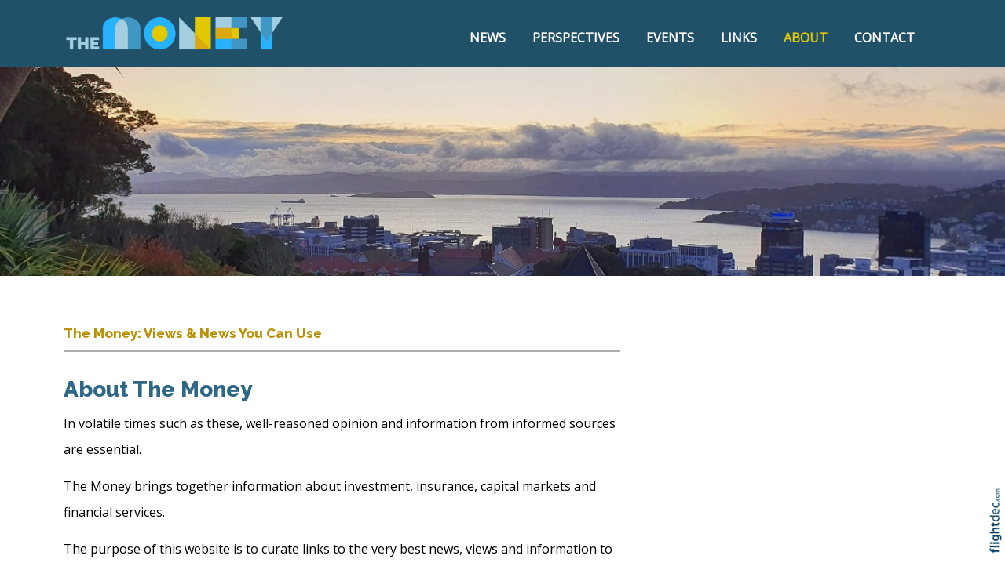

--- FILE ---
content_type: text/html; charset=UTF-8
request_url: https://themoney.co.nz/about
body_size: 50293
content:
<!DOCTYPE html>
<html lang="en-NZ" >
<head prefix="og: http://ogp.me/ns# dcterms: http://purl.org/dc/terms/#">
    <meta charset="utf-8">
    
    <meta name="generator" content="Flightdec V2.5.0 - https://flightdec.com" />    <meta name="author" content="Flightdec" />
    <meta property="dcterms:publisher" content="Flightdec" />

	<meta name="viewport" content="width=device-width, initial-scale=1" />  <!-- make responsive -->
	<meta http-equiv="X-UA-Compatible" content="IE=edge" />  <!-- IE Compatibility modes  - use latest rendering-->

	<!-- CACHE ~ host:"themoney.co.nz URI:[-CACHE-]/themoney.co.nz/about//about
 Timed: 2025-11-09 18:05:51 until 2025-12-10 07:05:51 -->
<!-- secure -->
<!-- CACHE Generated in: 0.1046 seconds. -->
<!-- CACHE Loaded in [-PAGE-LOADED-]-->
                            <!-- PAGE Generated in 0.1435-->
            <!-- load flightdec js lib -->
        <script data-cookie-consent="functionality" nonce="78deef0a667327e5213143a15e73043358af316fb7bbe2d90152524a45f0750d" src="/js/ver1762558262/functionsV2.js"></script>
        <script nonce="78deef0a667327e5213143a15e73043358af316fb7bbe2d90152524a45f0750d" cookie-consent="strictly-necessary"> 
                                 var CDNS = {}
                    function fd_load_cdns(el) 
                    {
                        var count = parseInt(el.getAttribute("data-cdn-count"));
                        var cdn = el.getAttribute("data-cdn");
                        var s_type = el.getAttribute("data-type");

                        console.log("Failed to load:", s_type);
                        console.log("Attempting fallback for:", cdn);

                        if (CDNS[cdn] && CDNS[cdn][count]) 
                        {
                            var existingScript = document.querySelector(`[data-cdn="${cdn}"]`);

                            if (!existingScript) 
                            {
                                var newEl = document.createElement(el.tagName);
                                newEl.setAttribute(s_type, CDNS[cdn][count]);
                                newEl.setAttribute("data-cdn", cdn);
                                newEl.setAttribute("data-cdn-count", count + 1);
                                newEl.onerror = function() { fd_load_cdns(newEl); };
                                document.head.appendChild(newEl);
                                console.log("Loaded fallback:", CDNS[cdn][count]);
                            }
                            else 
                            {
                                console.log(`Script ${cdn} is already loaded.`);
                            }
                        }
                        else 
                        {
                            console.error("No more fallbacks available for", cdn);
                        }
                    }

                /* Load available alternative CDNs */ 
                                    CDNS.bootstrap_css = ["https://cdn.jsdelivr.net/npm/bootstrap@5.2.0/dist/css/bootstrap.min.css",];/* Load available alternative CDNs */ 
                                    CDNS.jquery = ["https://cdnjs.cloudflare.com/ajax/libs/jquery/3.7.1/jquery.min.js", "//cdn.jsdelivr.net/npm/jquery@3.7.1/dist/jquery.min.js",];/* Load available alternative CDNs */ 
                                    CDNS.modernizr = ["https://cdnjs.cloudflare.com/ajax/libs/modernizr/2.8.3/modernizr.js",];
 
                                </script>
<link href="https://cdnjs.cloudflare.com/ajax/libs/twitter-bootstrap/5.2.0/css/bootstrap.min.css" type="text/css" rel="stylesheet" nonce="78deef0a667327e5213143a15e73043358af316fb7bbe2d90152524a45f0750d"  onerror="fd_load_cdns(this);" data-cdn="bootstrap_css" data-cdn-count="0" data-type="href"  />
<link href="//cdn.fld.nz/css/fontawesome/pro 6.4.2/css/all.min.css" type="text/css" rel="stylesheet" nonce="78deef0a667327e5213143a15e73043358af316fb7bbe2d90152524a45f0750d"  onerror="fd_load_cdns(this);" data-cdn="fontawesome" data-cdn-count="0" data-type="href"  />
<link href="//cdn.fld.nz/js/jqueryui-custom/css/custom-theme/jquery-ui-1.13.0.custom.min.css" type="text/css" rel="stylesheet" nonce="78deef0a667327e5213143a15e73043358af316fb7bbe2d90152524a45f0750d"  onerror="fd_load_cdns(this);" data-cdn="jqueryui_css" data-cdn-count="0" data-type="href"  />
<script nonce="78deef0a667327e5213143a15e73043358af316fb7bbe2d90152524a45f0750d" id="script_jquery" src="https://ajax.googleapis.com/ajax/libs/jquery/3.7.1/jquery.min.js" cookie-consent="strictly-necessary"  onerror="fd_load_cdns(this);" data-cdn="jquery" data-cdn-count="0" data-type="src" ></script>
<script nonce="78deef0a667327e5213143a15e73043358af316fb7bbe2d90152524a45f0750d" id="script_popper" src="https://cdnjs.cloudflare.com/ajax/libs/popper.js/2.11.8/umd/popper.min.js" cookie-consent="strictly-necessary"  onerror="fd_load_cdns(this);" data-cdn="popper" data-cdn-count="0" data-type="src" ></script>
<script nonce="78deef0a667327e5213143a15e73043358af316fb7bbe2d90152524a45f0750d" id="script_modernizr" src="https://ajax.aspnetcdn.com/ajax/modernizr/modernizr-2.8.3.js" cookie-consent="strictly-necessary"  onerror="fd_load_cdns(this);" data-cdn="modernizr" data-cdn-count="0" data-type="src" ></script>
<script nonce="78deef0a667327e5213143a15e73043358af316fb7bbe2d90152524a45f0750d" id="script_jqueryui" src="//cdn.fld.nz/js/jqueryui-custom/js/jquery-ui-1.13.0.custom.min.js" cookie-consent="strictly-necessary"  onerror="fd_load_cdns(this);" data-cdn="jqueryui" data-cdn-count="0" data-type="src" ></script>
<script nonce="78deef0a667327e5213143a15e73043358af316fb7bbe2d90152524a45f0750d" cookie-consent="strictly-necessary">
                                    scriptEl = document.getElementById("script_jqueryui");
                                    
                                    if (scriptEl) 
                                    {
                                        var hookName = "jqueryui_fd_hook";

                                        /* Check if the function exists BEFORE adding it  */
                                        if (typeof window[hookName] === "function") 
                                        {
                                            if (!window.FD_LOADED_LIBS.hasOwnProperty("jqueryui"))  
                                            {
                                                window.FD_LOADED_LIBS["jQuery.ui"] = { hook: hookName, retries: 0 };
                                            }
                                        }
                                        else
                                            console.info(`no ${hookName} hook function yet?`) ;
                                            
                                        /*   Attach event listener if the script hasnt already been processed  */
                                        if (!scriptEl.hasAttribute("data-loaded")) 
                                        {
                                            document.addEventListener("DOMContentLoaded", function() 
                                                {
                                                    fd_check_and_fire("jqueryui", "jQuery.ui");
                                                });
                                            scriptEl.setAttribute("data-loaded", "true"); /* Prevent duplicate event attachment  */
                                        }
                                        else 
                                        {
                                            fd_check_and_fire("jqueryui", "jQuery.ui"); /* Call manually if script is already there  */
                                        }
                                    }
                                    
                                </script>        
        <!-- using NONCE -->
        <script data-cookie-consent="functionality" nonce="78deef0a667327e5213143a15e73043358af316fb7bbe2d90152524a45f0750d">
            //<![CDATA[
            //
            /* 
            * add a listener event that can be fired from the build_cdns function
            * it will search for  functions named based on the CDN library that was loaded +  _fd_hook
            */
            document.addEventListener("DOMContentLoaded", function() 
                    {
                        var fatalPanel = document.querySelector(".fd-error-fatal")
                        if (fatalPanel && fatalPanel.offsetParent === null) 
                        {
                            document.body.appendChild(fatalPanel);
                            fatalPanel.style.position = "fixed";
                            fatalPanel.style.top = "20px";
                            fatalPanel.style.left = "20px";
                            fatalPanel.style.zIndex = "99999";
                        }
                    });

                window.fd_fire_event = function (key, retry = 0, test_lib = '')
                {
                    // Dynamically construct the function name based on the key
                    var eventFunctionName = key + '_fd_hook';

                    console.log("Checking if "+ eventFunctionName);
                    console.log(typeof window[eventFunctionName]);


                    // Check if the test library variable exists in the global scope
                    if (test_lib && typeof window[test_lib] === 'undefined')
                    {
                        console.log(`Test library "${test_lib}" not found for key: ${key}. Retrying...`);

                        // Retry after a short delay
                        setTimeout(() => 
                        {
                            fd_fire_event(key, retry, test_lib);
                        }, 300); // Adjust the retry delay as needed

                        return;
                    }

                    // Check if the hook function exists in the global scope
                    if (typeof window[eventFunctionName] === 'function')
                    {
                        console.log(`Executing event function: ${eventFunctionName}`);

                        // Call the function
                        window[eventFunctionName]();
                    }
                    else if (retry)
                    {
                        console.log(`Event function not found for key: ${key}. Retrying...`);

                        // Retry the check after a short delay
                        setTimeout(() => 
                        {
                            fd_fire_event(key, retry, test_lib);
                        }, 300); // Adjust the retry delay as needed
                    }
                }

    
            // The fallbacks if needed
             
            //]]>
        </script>
    
           
        <!-- Google Tag Manager -->
        <script data-cookie-consent="tracking" nonce="78deef0a667327e5213143a15e73043358af316fb7bbe2d90152524a45f0750d">
                (function(w,d,s,l,i)
                {
                    w[l]=w[l]||[];w[l].push( { 'gtm.start': new Date().getTime(),event:'gtm.js' } );
                    var f=d.getElementsByTagName(s)[0],
                    j=d.createElement(s),dl=l!='dataLayer'?'&l='+l:'';
                    j.async=true;j.src='https://www.googletagmanager.com/gtm.js?id='+i+dl;
                    f.parentNode.insertBefore(j,f);
                })
                (window,document,'script','dataLayer','GTM-K92CLN9');
        </script>
        <!-- End Google Tag Manager -->
            
        <!--  global - All sites - Analytics  -->
        <script async src="https://www.googletagmanager.com/gtag/js?id=G-2FXRR14WBJ"  data-cookie-consent="tracking"></script>
        <script data-cookie-consent="tracking" nonce="78deef0a667327e5213143a15e73043358af316fb7bbe2d90152524a45f0750d">
            /* GA trackers */
            window.dataLayer = window.dataLayer || [];
            function gtag(){dataLayer.push(arguments);}
            gtag('js', new Date());
            
            
            var o_tracker = new Object;
            o_tracker.trackers = new Object;
                        
            gtag( "config", "G-2FXRR14WBJ" );  //GLOBAL TRACKER 
            o_tracker.trackers.t1 =  "G-2FXRR14WBJ"; 
            
            			o_tracker.trackers.t2 =  "G-DWXGE6QQ7Z"; 
			gtag("config", "G-DWXGE6QQ7Z" );  // New page tracker2

			o_tracker.length = 2;
        </script>
        
    <!-- General site styles for Flightdec -->
    <link href="//cdn.fld.nz/css/compiled/ver1762483488/flightdec-site-styles-rem.css" type="text/css"  rel="stylesheet" />

                <title>ABOUT</title>

			<meta property="og:site_name" content="The Money" />
            
            <meta property="og:title" content="ABOUT" />
            <meta property="dcterms:title" content="ABOUT" />
			
            <link rel="canonical" href="https://themoney.co.nz/about" />
            <meta property="og:url" content="https://themoney.co.nz/about" />
			
			            <meta name="keywords" content="information,money,financial,website,views,links,public,services,content,news,accentuate,relations,websites,wellington-based,operated" />
            <meta name="description" content="We&#039;re about gathering news and views on investment, insurance, capital markets and financial services." />
			
            <meta property="dcterms:description" content="We&#039;re about gathering news and views on investment, insurance, capital markets and financial services." />
            
            <meta property="og:description" content="We&#039;re about gathering news and views on investment, insurance, capital markets and financial services." />
            
			 <meta name="dcterms.created" content="2021-04-20T20:21:00+12:00" />
 <meta name="dcterms.modified" content="2022-06-16T18:50:43+12:00" />
<!-- Modified: Thu, 16 Jun 2022 18:50:43 NZST -->
<!-- created: Tue, 20 Apr 2021 20:21:00 NZST  -->

<link rel="icon" href="/uploads/sites/money/theme/images/ver1618453214/favicon.ico" sizes="32x32" /> <!-- normal .. -->
    <!-- For iPhone 6 Plus with @3× display: -->
                            <link rel="apple-touch-icon-precomposed" sizes="180x180" href="/uploads/sites/money/theme//images/ver1618452673/apple-touch-icon-180x180-precomposed.png">
    <!-- For iPad with @2× display running iOS ≥ 7: -->
                            <link rel="apple-touch-icon-precomposed" sizes="152x152" href="/uploads/sites/money/theme//images/ver1618452673/apple-touch-icon-152x152-precomposed.png">
    <!-- For iPad with @2× display running iOS ≤ 6: -->
                            <link rel="apple-touch-icon-precomposed" sizes="144x144" href="/uploads/sites/money/theme//images/ver1618452673/apple-touch-icon-144x144-precomposed.png">
    <!-- For iPhone with @2× display running iOS ≥ 7: -->
                            <link rel="apple-touch-icon-precomposed" sizes="120x120"  href="/uploads/sites/money/theme//images/ver1618452673/apple-touch-icon-120x120-precomposed.png">
    <!-- For iPhone with @2× display running iOS ≤ 6: -->
                            <link rel="apple-touch-icon-precomposed" sizes="114x114"  href="/uploads/sites/money/theme//images/ver1618452673/apple-touch-icon-114x114-precomposed.png">
    <!-- For the iPad mini and the first- and second-generation iPad (@1× display) on iOS ≥ 7: -->
                            <link rel="apple-touch-icon-precomposed" sizes="76x76"  href="/uploads/sites/money/theme//images/ver1618452673/apple-touch-icon-76x76-precomposed.png">
    <!-- For the iPad mini and the first- and second-generation iPad (@1× display) on iOS ≤ 6: -->
                           <link rel="apple-touch-icon-precomposed" sizes="72x72" href="/uploads/sites/money/theme//images/ver1618452673/apple-touch-icon-72x72-precomposed.png">
    <!-- For non-Retina iPhone, iPod Touch, and Android 2.1+ devices: -->
                           <link rel="apple-touch-icon-precomposed" href="/uploads/sites/money/theme//images/ver1618452673/apple-touch-icon-precomposed.png"><!-- 57×57px -->
<!-- Theme Details 2col-011-p.top-s.off-vfull
alias: batten
version: 2.3
designed by: flightdec.com (yvonne ward)
coded by: flightdec.com (logan hendra)
date: 10/05/2012
bootstrap: middle - 8 (750px), right 4(360px)
description: expansive panoramic top banner space ideal for a wide graphic or image.
absence of left menu allows a wide main page area but a horizontal menu limits the space available for buttons.
right column can vary on each page to show a page menu, to have lists, and/or to use as a promotional space.
 --><!-- font sizer normal, small, large --><link rel="stylesheet" type="text/css" title="font normal" media="screen" href="/uploads/sites/money/theme/css/ver1618452673/aa.css" />
<link rel="alternate stylesheet" type="text/css" title="font smaller" media="screen" href="/uploads/sites/money/theme/css/ver1618452673/a.css" />
<link rel="alternate stylesheet" type="text/css" title="font larger" media="screen" href="/uploads/sites/money/theme/css/ver1618452673/aaa.css" />
<!-- style sheets for theme sites, Flightdecs --><link rel="stylesheet" type="text/css" href="/uploads/sites/money/theme/css/ver1618452673/print.css" media="print" />
<!-- Sites general style sheet --><link rel="stylesheet" type="text/css"  media="screen" href="/uploads/sites/money/theme/css/ver1722394464/styles.css" />
<!-- Sites general colours style sheet --><link rel="stylesheet" type="text/css" media="screen" href="/uploads/sites/money/theme-color/ver1468020531/styles.css" />
<!-- Flightdecs general responsive style sheet and default print styles --><link rel="stylesheet" type="text/css" href="//cdn.fld.nz/css/flightdec/ver1726516292/responsive.css" media="screen">            
        <link rel="stylesheet" type="text/css" href="//cdn.fld.nz/css/flightdec/ver1726516290/print.css" media="print">

        <!-- Flightdecs module styles sheet and any injected for page -->
        <style data-cookie-consent="strictly-necessary" nonce="78deef0a667327e5213143a15e73043358af316fb7bbe2d90152524a45f0750d">
                    </style>
        
                        <style nonce="78deef0a667327e5213143a15e73043358af316fb7bbe2d90152524a45f0750d">
                    <!--
                    /*
    Document   : responsive.css
    Created on : Aug 29, 2013, 12:34:18 PM
    Author     : Logan
    Description: Create generic responsive styles for cross site purposes
*/


img.bordered { border:1px solid black; }
.small { line-height: 1em; font-size:0.9em; }

.pad-left { padding-left:10px; }
.pad-right { padding-right:10px;}
.pad-top { padding-top:10px; }
.pad-bottom { padding-bottom:10px; }
.pad-all { padding:10px; }

.img-fluid {}
.img-responsive {}
.iframe-responsive {}
.video-responsive {}
.col-xs-12 {}
.hidden-xs {}
.hidden-sm {}
.hidden-md {}
.hidden-lg {}
.visible-xs {}
.visible-sm {}
.visible-md {}
.visible-lg {}

/*ignore icons */
a.ignore-icon { }

                            /********** modules styles ***********/
                            
                            /*********** custom site styles *********/
                                        -->
                         </style> 
                         <style nonce="78deef0a667327e5213143a15e73043358af316fb7bbe2d90152524a45f0750d" >
                         #tinymce { background-color: #fff; }
.ui-widget-overlay {     background-color: #fff;     }
body {font-family: 'Raleway', sans-serif;     background-color: #fff;}
header .container { background-color: transparent; }
header.top-header  {background-color:#215169; padding-top: 20px;     padding-bottom: 20px;}

.top-header a img { width: 280px;}
   @media screen and (max-width: 600px) { .top-header a img { padding-bottom:20px; }}
.top-header a img:hover { opacity: 1; }
a img:hover { opacity: 0.7; filter: alpha(opacity=70); }

.navbar { padding: 1rem 1rem 0rem; float: right;}
nav .container { padding-left: 0px; }
.primary-menu .menu, .primary-menu .menu a, .primary-menu .menu a.active, .primary-menu .menu a:hover, .primary-menu .menu a  { background-image: none; background-color: #215169;     font-weight: 600;}
.primary-menu,  .menu li li a  
   { background-image: none;  margin-left: 0px; margin-right: 0px; background-color: #215169;}
.menu a, .menu a:visited {     color: #fff; padding: 0px 10px;}
    .primary-menu a, .primary-menu a:visited { color:#fff; padding-left: 17px; padding-right: 17px; font-weight: 500; }
    .menu a:hover,  .menu a.active { color:#e2c900; }

/* Child menus */
.menu li li {  float: none; padding: 9px 10px 9px 0px; }
.primary-menu-item ul {  position: absolute;  z-index: 999; }
.menu li > a:after {  font-family: "Font Awesome 6 Pro"; content: " \f107"; } 
.menu li > a:only-child:after { content: ''; }

.primary-menu .menu li li a, #footer ul.menu .details-slide .primary-menu-item { border-bottom: solid 0px #fff; background-color: #fff;  color:#616060;}
.menu .details-slide.opened {   background-color: transparent; padding-left: 0px; border: 1px solid #cecdcd;}
.menu .details-slide.opened ul.details-slide {   margin-left: 100px; width: max-content;}
.secondary-menu ul ul li { padding-left: 0px; }
.secondary-menu ul ul { padding-left: 15px;}

/*mobile menu hamburger*/
.fa-bars:before { color: #225169;  font-size: 2rem; }
.small-hidden-menu .xs-opener { color: #000; border: none;  background-color:#daa90d; margin-top: 30px; margin-right: 20px;  padding: 13px 15px;   }
.small-hidden-menu .xs-opener:hover { color: #fff; background-color: #e2c801; }

/*mobile menu */
.small-hidden-menu .details-slide.menu { right: 10px; left: unset; width: 60%; bottom: unset; margin-top: 170px; }
.small-hidden-menu ul li { text-align: left; padding-left: 0px; }
.small-hidden-menu ul li > a:after  { display: none; }

#main-content {  background-color: #fff;    background-image: none;}
#middle-panel { padding: 0px 30px 0px 0px; margin-bottom: 30px;    margin-top: 48px;      }
   @media screen and (max-width: 600px) { #middle-panel  { margin-bottom: 10px; padding-left: 15px;}}
#right-panel  {  margin-bottom: 30px; }
   @media screen and (max-width: 600px) { #right-panel  {  margin-top: 10px; }}
#content-top,  #content-extra .img-responsive, #content-bottom .img-responsive { width:100%; }

.social { float:right; margin-bottom: 0px;     margin-right: 10px; }
.social a { color: #fff; font-size: 2.2em; text-decoration: none;}
.social a:hover { color: #e67724;  }

p { color: #000; font-size: 1.15em; line-height: 2.1;  font-family: 'Open Sans', sans-serif;}
ul li, ol li  { color: #000; font-size: 1.15em; line-height: 1.8; margin-bottom: 0.7em; font-family: 'Open Sans', sans-serif;}
.intro { font-size: 1.5em; font-weight: 500; line-height: 1.6; margin-top: 1em; margin-bottom: 1em; }
.box ol, .box ul { margin: 6px 10px 0 10px;     padding-left: 20px; }

h1 {     font-size: 3em;     color: #3a4a52;     font-weight: 800;     margin-bottom: 0.5em;     line-height: 1.2; }
h1 a, h1 a:visited { color:#3a4a52; }
h2 { font-size:2.0em; color:#2f6886; font-weight:800; margin-top:1em; margin-bottom:0.3em;  line-height: 1.3;} 
h2 a, h2 a:visited { color:#2f6886; }
h3 { font-size:1.9em; color:#3a4a52; font-weight:800;  margin-top: 0.5em; margin-bottom:0.5em; line-height: 1.4;}
h3 a, h3 a:visited { color:#3a4a52; }
h4 { font-size:1.6em; color:#bb9207; font-weight:600; margin-top: 1em; margin-bottom:1em; line-height: 1.35;}
h4 a, h4 a:visited { color:#bb9207; }
h5 { font-size:1.4em; color:#2f6886; font-weight:500; margin-bottom:0.4em; line-height: 1.4;}
h5 a, h5 a:visited { color:#2f6886; }
h6 { font-size:1.2em; color:#bb9207; font-weight:800; margin-bottom:0.4em; margin-top: 1em; line-height: 1.4;}
h6 a, h6 a:visited { color:#bb9207; }
a:hover, h1 a:hover, h2 a:hover,  h3 a:hover,  h4 a:hover,  h5 a:hover,  h6 a:hover, strong a:hover { text-decoration:none; color:#4383c7; }

a { color: #0399e8; text-decoration:none; }
legend { font-size:1.2em; color: #313e6b; background-color:transparent;}
dt label { color: #4b5d61; }
.small { font-size: 1em; line-height: 1.4;}
.highlight { color:#F00; }
strong {color: inherit;}
a strong, a strong:visited { color: #428bca; }
a strong:hover { color: #0a8de9; }

/* CLASSES */
.button {   border: 2px solid #3a4a52; padding: 10px 30px; background-color: #fff; width: 100%; display:block; text-align: center; border-radius:60px;    line-height: 1.2em;}
.button a, .button a:visited   { text-decoration:none;}
.button:hover a {  color: #fff; } 
.button:hover  { background-color:#3a4a52; border: 2px solid #3a4a52; color:#fff;  }

.background { padding: 1rem .5rem 0.2rem; background-color: #ececec;  text-align: center; display:block;     margin-bottom: 0em; margin-top: 0em; margin-left: 0px; margin-right: 0px;}
.background a, .background a:visited   { text-decoration:none;} 
.background a:hover  { color:#0392eb; }

.rule { border-bottom: 2px solid #aaaea7; padding-bottom: 10px; margin-bottom: 30px;}
.rule a, .rule a:visited   { text-decoration:none; }
.rule a:hover { color:#0392eb; text-decoration:none; }
.background.rule  { margin-bottom: 0px; }
.caption { line-height:1.4; font-size:0.9em; }
.paddingnone { padding-bottom: 0px; margin-bottom: 0px; margin-top: 0px; padding-top: 0px; }
blockquote {   font-weight:500;   margin: 0.5em 0 1.5em 0;  padding-left: 30px; border-left: 6px solid #a09f9f; }
blockquote p {  color:#555; font-size:1.6em;}

/* GallerySlideshow */
.carousel-inner {      background-color: #000;     padding-top: 30px; }
.slick-prev.slick-arrow { left: 35px; }

/* Site BUTTONS*/
.btn.green {  color: #028553;  border: 2px solid #028553;  background-color: #fff; }
.btn.green:hover, .btn.green:active {background-color: #028553; border: 2px solid #028553; }
.btn.blue {  color: #0381cc;  border: 2px solid #0381cc; background-color: #fff;     border-radius: 20px; }

.sharethis-inline-share-buttons{ padding-bottom: 20px;     padding-top: 10px; }


/*HERO*/
#hero h2 { color:#fff; }
#hero {   width: 100%;   height: 40vh;   background: url("uploads/sites/money/files/Image_ExtraWide/MoneyBG2.jpg") center center;   background-size: cover;   position: relative;      z-index: 9; }
#hero .hero-container {   position: absolute;   bottom: 0;  top: 0;  left: 0;  right: 0;  display: flex;  justify-content: center;  align-items: center;  flex-direction: column;  text-align: center;  padding: 0 15px;}
     @media (min-width: 1024px) {   #hero {     background-attachment: fixed;   } }

/*Index listings*/
.pagination-form { margin-top: 0px; }
.content-header {     margin-bottom: 10px; }
.broadcast-module-name { margin-top: 0px; }
p.article-text a { color: #000; }
article a { text-decoration:none; }
article a p, #fd-content-broadcast p { line-height: 1.85; font-size: 1.15em; }
.signature-image {     margin-top: 3px; width:100px; }
.read-more:hover { color:#007bff; }
img.bordered {    border: 1px solid #ccc9c9; }

/*RHP Index listings*/
.box {     border: none; font-size: 1.3em; }
.box ol, .box ul {     margin: 7px 10px 0px 0px;     padding-left: 0px;     font-size: 0.9em;}
.latest-unimodule.box ul li::marker { color:#fff; }
.latest-event.box ul li p {  font-size: 1em; }
.latest-unimodule.box ul li, .latest-event.box ul li p { color:#000; font-weight: 500; line-height: 1.3;  border-bottom: 1px solid #d3cdcd; padding-bottom: 6px; margin-top:6px; }
.latest-unimodule.box ul li a, .latest-event.box ul li p a { color:#000; }
.box ol li a:hover, .box ul li a:hover, .latest-event.box ul li p a:hover {  text-decoration: none;  color: #036d8e; }
.events-siteID {  font-weight: 400; line-height: 1.6; }
 
#right-panel .unimod-author, #right-panel .unimod-date, #right-panel .row.row-cat-location {display: none;}
#right-panel .unimodule-page-name { font-size: 1.2em;     margin-bottom: 0em;}
#right-panel article h3 { font-size: 1.5em; }
#right-panel .unimod-links.content-header {    border: none;     padding: 0px;     margin: 0px; }
#right-panel #modules-holder .broadcast-image {   margin-left: 0px; }
#right-panel .signature-image {    width: 50px;  }
#right-panel .content-header h4 {   font-size: 1.2em; margin-top: 0em; padding-top: 0.5rem;}
#right-panel .broadcast-module-name {   font-size: 0.6em;  }
#right-panel article a p {     line-height: 1.6;     font-size: 0.9rem; }
#right-panel .unimod-header {     margin-bottom: 0px; }

.bootstrap-modal-btn:hover { color: #428bca; }
.bootstrap-modal-btn:before { color: #084c71; font-family: "Font Awesome 6 Pro", sans-serif; content: "\f055"; margin-right: 5px; font-size: .9em; }

a.btn.broadcast-ignore { width: inherit;}
#modules-holder ol { margin-left: 5px;}

.details-opener.opened h1:before, .details-opener.opened h2:before, .details-opener.opened h3:before, .details-opener.opened h4:before, .details-opener.opened h5:before, .details-opener.opened h6:before, .details-opener.opened p:before { color: #028553; font-family: "Font Awesome 6 Pro"; content: "\f056"; margin-right: 5px;    font-size: 17px;}
.details-opener h1:before, .details-opener h2:before, .details-opener h3:before, .details-opener h4:before, .details-opener h5:before, .details-opener h6:before, .details-opener p:before { color: #095a8c; font-family: "Font Awesome 6 Pro"; content: "\f055"; margin-right: 5px;    font-size: 17px;}
.details-slide.opened    { border-bottom: 2px #0492a4 solid;    margin-bottom: 40px; }
.small-hidden-menu .details-slide.opened    { border-bottom: 0px #fff solid; }

/* CARDS*/
.card { border: none; margin-right: 20px; background-color: transparent;  width:16.5rem; }
    @media screen and (max-width: 1170px) { .card  { width:15rem; }}
    @media screen and (max-width: 768px) { .card  { width:22rem; }}
.card.card-theme .card-body, .card-body   {padding: 1rem 0rem 0rem 0rem;     height: 100px; margin-bottom: 1rem;}
.card.card-theme .signature-image, .card .signature-image { object-fit: cover; max-height: 11rem;}
h5.card-title { font-size: 1.5em; font-weight: 800; line-height: 1.4; margin-bottom: 0.5rem; }
h5.card-title a {color: #4D4A4A;  }
h5.card-title a:hover { color:#386EA8; }
.card-body a { text-decoration: none; }
.card-theme p.card-text { display:none;}

/* BASIC CARDS */
.basic-layout .content-header .basic-category {  display: block; } /*add the categories*/
.basic-layout img { max-height: 9rem;  width: 100%; } 
.card-body { overflow: hidden;   height: 9rem;} 


.map-responsive {  overflow:hidden;  padding-bottom:56.25%; position:relative; height:0;  }
.map-responsive iframe {  left:0;  top:0; height:100%; width:100%;  position:absolute;  }

/* ALERTS */
.event-expired.alert.alert-danger.alert-dismissable p { margin-bottom: 0em; color: #b38899; }
.event-expired.alert.alert-danger.alert-dismissable .far.fa-exclamation-triangle { display:none; } 
.alert-danger {     --bs-alert-color: #842029;     --bs-alert-bg: #dbced3;     --bs-alert-border-color: #dbced3;     border-radius: 0;     padding: 5px; }
.event-expired.alert.alert-danger.alert-dismissable button.close {     border: none;     background-color: #dbced3; float: right;     border: solid #cf95ac 1px;     border-radius: 40px;     color: #cf95ac; }

.rating_text {     float: right;     text-align: right;     font-size: 0.8em;     text-transform: uppercase;     font-weight: 600; }

#footer, #footer .container { background-color: #396e8a; }
#footer { padding-bottom: 300px; }
#footer p, #footer a { color: #a3cedf; font-weight: 600;}
 #footer a:hover { color:#fff; text-decoration:none;}
  #footer a.active { color:#fff; }
#footer ul.menu { padding-left: 0px; }
@media print {        header, header *, #comment-form-hide-btn, #right-panel    {         display: none !important;     } }
                            /*********** custom file styles *********/
                            

                            /******** custom page styles **************/
                                        </style> 
            <!--[if IE]><link rel="stylesheet" type="text/css" href="/uploads/sites/money/theme/css/ver1618452673/ie_only.css" media="screen" /><![endif]-->
<!--[if lte IE 6]> <link rel="stylesheet" type="text/css" href="/uploads/sites/money/theme/css/ver1618452673/ie6.css" media="screen" /><![endif]-->
<!--[if IE 7]><link rel="stylesheet" type="text/css" href="/uploads/sites/money/theme/css/ver1618452673/ie7.css" media="screen" /><![endif]-->
		<script data-cookie-consent="strictly-necessary" src="/js/respond/respond.min.js"></script>

				<!-- Respond.js proxy on external server -->
		<link href="https://netdna.bootstrapcdn.com/respond-proxy.html" id="respond-proxy" rel="respond-proxy" />

		<!-- Respond.js redirect location on local server -->
		<link href="/js/respond/cross-domain/respond.proxy.gif" id="respond-redirect" rel="respond-redirect" />
		
		<!--[if lt IE 9]>
			<script data-cookie-consent="strictly-necessary" src="https://cdnjs.cloudflare.com/ajax/libs/html5shiv/3.7.2/html5shiv.min.js"></script>
		<![endif]--> 
        <!-- start the template --><link href="https://fonts.googleapis.com/css2?family=Open+Sans&family=Raleway:wght@400;500;600;800&display=swap" rel="stylesheet">

</head>

<body id='top' class='bs5'>
<div id="skiptocontent"><a href="#content"  >skip to main content</a></div> 

<header class="top-header">
    <div class="container">
        <div class="row">
            <div class="col-10 col-sm-5 col-md-4">
                <a href="https://themoney.co.nz" class="banner-image"><img src="/uploads/sites/money/theme/images/MON_Logo_web.png" alt="Site banner" class='img-fluid'/></a>
            </div>

             <div class="col-12 col-sm-7 col-md-8 ">
               <nav class='row hidden-print '>
    <div class='col-12 d-none d-sm-block primary-menu'>

            <div class='navbar navbar-expand'>
                <ul class="menu nav navbar-nav" >
                    <li class="nav-81333  primary-menu-item"><a href="/news" class=" primary-menu-item" >NEWS</a></li> <li class="nav-81335  primary-menu-item"><a href="/perspectives" class=" primary-menu-item" >PERSPECTIVES</a></li> <li class="nav-81336  primary-menu-item"><a href="/events" class=" primary-menu-item" >EVENTS</a></li> <li class="nav-81400  primary-menu-item"><a href="/links" class=" primary-menu-item" >LINKS</a></li> <li class="nav-81285 active primary-menu-item"><a href="/about" class="active primary-menu-item" aria-current="true">ABOUT</a></li> <li class="nav-81337  primary-menu-item"><a href="/contact" class=" primary-menu-item" >CONTACT</a></li> 
                </ul>
                <div id="comment_nav"></div>
                <div class="spacer-0"> </div>
            </div>

    </div>

    <div class='d-block d-sm-none small-hidden-menu' >
        <div class='primary-menu visible-xs-block  small-hidden-menu'>
            <a class="open-menu details-opener xs-opener" href="#" ><i class="far fa-bars icon-list"></i></a>
               <ul class="  details-slide menu hidden" >
                <li class="nav-81333  primary-menu-item"><a href="/news" class=" primary-menu-item" >NEWS</a></li> <li class="nav-81335  primary-menu-item"><a href="/perspectives" class=" primary-menu-item" >PERSPECTIVES</a></li> <li class="nav-81336  primary-menu-item"><a href="/events" class=" primary-menu-item" >EVENTS</a></li> <li class="nav-81400  primary-menu-item"><a href="/links" class=" primary-menu-item" >LINKS</a></li> <li class="nav-81285 active primary-menu-item"><a href="/about" class="active primary-menu-item" aria-current="true">ABOUT</a></li> <li class="nav-81337  primary-menu-item"><a href="/contact" class=" primary-menu-item" >CONTACT</a></li> 
		<li> </li>
		
               </ul>
            <div class="spacer-0"> </div>
        </div>
    </div> 
</nav>
            </div>
        </div> <!--close row -->
    </div> <!--close container -->
</header>

<div id='main-content'>
       <div  id="content-extra" align="center" > <div data-section="extra" class="fd-section"  data-editable_num="0"  nonce="78deef0a667327e5213143a15e73043358af316fb7bbe2d90152524a45f0750d"><p><img src="//cdn.fld.nz/uploads/sites/money/files/Top_Strips/2021/WgtnStrip_1.jpg" width="1400" height="292" class="img-responsive  img-fluid" alt=""></p></div> </div>
    <div class="container" >
        <div class='row'>
                            <div  id="content-top"> <div data-section="top" class="fd-section" data-editable_num="0" nonce="78deef0a667327e5213143a15e73043358af316fb7bbe2d90152524a45f0750d"></div>  </div>
            <div class='col-12 col-sm-8 ' >
                <div id="middle-panel">
                    <div id="content">
     <main><div id="sub-content" class="fd-section content-81285  mod-18" data-section="main"  data-editable_num="0" ><h6 class="rule">The Money: Views &amp; News You Can Use</h6>
<h2>About The Money</h2>
<p>In volatile times such as these, well-reasoned opinion and information from informed sources are essential.</p>
<p>The Money brings together information about investment, insurance, capital markets and financial services.</p>
<p>The purpose of this website is to curate links to the very best news, views and information to inform and promote a better understanding of the financial services sector.</p>
<p>Some of the content is automatically received from accredited contributor websites, while other content comes from links in websites that we assess to be worthwhile.</p>
<p>The Money is operated by Wellington-based public relations company Accentuate+ Public Relations (Accentuate). For more information on Accentuate, see <a href="https://accentuatepr.co.nz/?src=nav">Accentuate</a></p>
<p><strong>Footnote</strong>: This website was launched in April 2021. We welcome contribution, ideas and feedback, so please <a href="mailto:rob@accentuatepr.co.nz">contact us anytime</a></p><div class="spacer-0">&nbsp;</div></div>
		</main>
</div><!-- close content-->
                </div>   <!-- close middle panel -->
            </div>  <!-- close col-sm-8 -->

            <div class='col-12 col-sm-4 hidden-print' >
                <div id="right-panel">


                    <div class="spacer-0"> </div>

                    <div id="modules-holder"></div>
                </div>
            </div>  <!-- close col 4 -->
        </div>	<!-- close row -->
              <div  id="content-bottom" > <div data-section="bottom" class="fd-section" data-editable_num="0"  nonce="78deef0a667327e5213143a15e73043358af316fb7bbe2d90152524a45f0750d"></div>  </div>
    </div>  <!-- close container -->
</div> <!--close main-content -->

<!-- start footer - full width -->
<footer id="footer" >
	<div class='container'>
                <ul class="menu" >
                     <li class="nav-81333  primary-menu-item"><a href="/news" class=" primary-menu-item" >NEWS</a></li> <li class="nav-81335  primary-menu-item"><a href="/perspectives" class=" primary-menu-item" >PERSPECTIVES</a></li> <li class="nav-81336  primary-menu-item"><a href="/events" class=" primary-menu-item" >EVENTS</a></li> <li class="nav-81400  primary-menu-item"><a href="/links" class=" primary-menu-item" >LINKS</a></li> <li class="nav-81285 active primary-menu-item"><a href="/about" class="active primary-menu-item" aria-current="true">ABOUT</a></li> <li class="nav-81337  primary-menu-item"><a href="/contact" class=" primary-menu-item" >CONTACT</a></li> 
                     <div class="spacer-0"> </div>
                      
                  </ul>
 <p style="float:right;" >© The Money. All Rights Reserved</p>

	</div>
</footer>
<!-- end footer -->


<!-- theme includes if required -->        <span id="mod-sess-clear" class=" hidden"></span>
        <script nonce="78deef0a667327e5213143a15e73043358af316fb7bbe2d90152524a45f0750d" cookie-consent="strictly-necessary"> 
                                /* Load available alternative CDNs */ 
                                    CDNS.bootstrap_JS = ["https://cdn.jsdelivr.net/npm/bootstrap@5.2.0/dist/js/bootstrap.min.js",];
 
                                </script>
<script nonce="78deef0a667327e5213143a15e73043358af316fb7bbe2d90152524a45f0750d" id="script_bootstrap_JS" src="https://cdnjs.cloudflare.com/ajax/libs/twitter-bootstrap/5.2.0/js/bootstrap.min.js" cookie-consent="strictly-necessary"  onerror="fd_load_cdns(this);" data-cdn="bootstrap_JS" data-cdn-count="0" data-type="src" ></script>
<script nonce="78deef0a667327e5213143a15e73043358af316fb7bbe2d90152524a45f0750d" id="script_fd_functions" src="//cdn.fld.nz/uploads/cache/Ver1762557652/2a53efd7c96abd3638584898404b2479.js" cookie-consent="strictly-necessary"  onerror="fd_load_cdns(this);" data-cdn="fd_functions" data-cdn-count="0" data-type="src" ></script>
<script nonce="78deef0a667327e5213143a15e73043358af316fb7bbe2d90152524a45f0750d" id="script_html5shiv" src="https://cdnjs.cloudflare.com/ajax/libs/html5shiv/3.7.3/html5shiv.min.js" cookie-consent="strictly-necessary"  onerror="fd_load_cdns(this);" data-cdn="html5shiv" data-cdn-count="0" data-type="src" ></script>
<script nonce="78deef0a667327e5213143a15e73043358af316fb7bbe2d90152524a45f0750d" cookie-consent="strictly-necessary">
                                    scriptEl = document.getElementById("script_html5shiv");
                                    
                                    if (scriptEl) 
                                    {
                                        var hookName = "html5shiv_fd_hook";

                                        /* Check if the function exists BEFORE adding it  */
                                        if (typeof window[hookName] === "function") 
                                        {
                                            if (!window.FD_LOADED_LIBS.hasOwnProperty("html5shiv"))  
                                            {
                                                window.FD_LOADED_LIBS["html5shiv"] = { hook: hookName, retries: 0 };
                                            }
                                        }
                                        else
                                            console.info(`no ${hookName} hook function yet?`) ;
                                            
                                        /*   Attach event listener if the script hasnt already been processed  */
                                        if (!scriptEl.hasAttribute("data-loaded")) 
                                        {
                                            document.addEventListener("DOMContentLoaded", function() 
                                                {
                                                    fd_check_and_fire("html5shiv", "html5shiv");
                                                });
                                            scriptEl.setAttribute("data-loaded", "true"); /* Prevent duplicate event attachment  */
                                        }
                                        else 
                                        {
                                            fd_check_and_fire("html5shiv", "html5shiv"); /* Call manually if script is already there  */
                                        }
                                    }
                                    
                                </script>
	<p id="totop" class=" hidden-print visually-hidden" ><a href="#top" class="btn blue "><span class="sr-only">Skip to </span>TOP <i class="far fa-arrow-up"> </i></a></p>
    
<script nonce="78deef0a667327e5213143a15e73043358af316fb7bbe2d90152524a45f0750d" data-cookie-consent="functionality" >
//<![CDATA[	
                //auto jump from iFrames, that are not in the page-history display or edit
            if ( top.location !== self.location && 1 )
            {
                console.log ( 'redirect' );
                //top.location = self.location.href
            }
                    
    var continue_loaded = 0; //we have load the continue fn
    var sessions_done = 0;  //sessions loaded
	var scripts_loaded = num_scripts = 0;  //what script do we need to additionally load
	var file_tracker = 1; //do we track file clicks.. boolean 1/0

    //check if session is loaded
    function session_check_done ( )
    {
        console.log( `Checking scripts loaded, ${scripts_loaded} from ${num_scripts}` );
        sess_check_count++;
        
        if ( continue_loaded === 1 )  //already loaded the continue script
            return true;
        else if ( sessions_done === 1 && scripts_loaded === num_scripts )  //sessions loaded, && all scripts loaded = continue to next 
        {
            continue_loading();
			            return;
        }
        else if ( sess_check_count > 20 )//hitting probs with ajax request?
        {
            //try again...
            sess_check_count = 0;
        }
        window.setTimeout( function(){ session_check_done(); }, 500 );  //not loaded, check again soon
        return;
    }

	var local_fd_count = 0 ;
    var custom_js = 0;
    var fd_pass = 0;
	function fd_libraries_done ()
	{
        if (typeof custom_fd_library === "undefined") 
        {
            console.info("FD js - failed. Retesting");

            let script = document.createElement("script");
            script.src = "//cdn.fld.nz/uploads/cache/Ver1762557652/2a53efd7c96abd3638584898404b2479.js"; 
            script.async = false; // Load synchronously to avoid timing issues
           /* document.head.appendChild(script);

            script.onload = function() 
            {
                fd_libraries_done () ;
            };
            return false;  //wait and rerun*/
        }
    
        fd_pass = 1;
        
		//add in the user-notification area
		let userNotification = document.createElement("div");
        userNotification.id = "user-notification";
        userNotification.className = "hidden-print";

        document.body.prepend(userNotification);

        // When the user scrolls down 20px from the top of the document, show the button
        window.onscroll = function() { scrollFunction(); };

		num_scripts = 0 ; 
/** load in order */ 
					                    document.body.insertAdjacentHTML("beforeend",
                        '<a class="hidden-print" id="fd-logo" href="//flightdec.com/flightdec websites?src=The Money" target="_blank">' +
                        '<img src="//cdn.fld.nz/images/Flightdec_Tab.gif" alt="Powered by Flightdec." height="90" width="24" id="fd-tab"></a>'
                    );

                    document.getElementById("fd-logo").addEventListener("click", display_flightdec);
                    document.getElementById("fd-logo").addEventListener("mouseenter", display_flightdec);

                    document.body.insertAdjacentHTML("beforeend",
                        '<div id="fd-text" class="hidden-print">' +
                        '<p>Powered by <a href="https://flightdec.com/flightdec+websites" target="_blank">Flightdec.com</a> - Connected Communities ' +
                        '<a title="Remove Logo" onclick="document.getElementById(\'fd-logo\').remove(); document.getElementById(\'fd-text\').remove();" class="pointer" role="button">' +
                        '<i class="far fa-trash-alt"></i> <span class="sr-only">Remove Logo</span></a></p></div>'
                    );

                    let fdText = document.getElementById("fd-text");
                    fdText.style.opacity = 0;
                    fdText.style.width = 0;
                    fdText.addEventListener("mouseleave", hide_flightdec);
                /* DATA - LOADING */
        
        //load dynamic javascript
         fd_ajax ( {"run":"load_dynamics","pageID":"81285","dynamics":1} );
	}
    fd_libraries_done();
    
    function load_page_scripts()
    {
        /* theme scripts */

/* page scripts */

/* site scripts */

    }
    
    
    //continue loading after session is correct
    //includes any custom JS
    function continue_loading ()
    {
        continue_loaded = 1;
         /* custom_js stuff */ 
 const rh_temp =  document.querySelector("#modules-holder")
                                            if ( rh_temp ) 
                                                rh_temp.setAttribute("data-status", "not-using-AJAX"); 
load_page_scripts();
        document.body.classList.add("bs5"); 
                                
        fd_ajax_complete ();   //librarires loaded, content should also now be added, so lets run a quick tidy up
    }
    
    var ses_timeout = null;
    
    //allow for loading of unnamed scripts defined from pages
    ( function( fd_page_app ) 
        {
            // load defined functions like fd_page_app.function_name
            //define functions like fd_page_app.function_name = function () { } ;
        } ( window.fd_page_app = window.fd_page_app || {} )
    );
    
    //if we can use local storage from browser
    window.addEventListener('storage', function(event)
        {
            if (event.key == 'logout-event') 
            { 
                //you have been logged out, redirect this tab back to homepage.
                //window.location = 'https://themoney.co.nz/';
                
                //lets just reload the page instead
                window.location.reload();
            }
        }
    );

	//]]>
</script>
      
<!-- HTML5 elements for IE 9 and below  -->
<!--[if lt IE 9]>
<script type="text/javascript">
    //<![CDATA[
        //create HTML5 compatible elements
        document.createElement('header');
        document.createElement('nav');
        document.createElement('section');
        document.createElement('article');
        document.createElement('footer');
    //]]>
</script>
<![endif]-->

    <a href="/blackhole/" rel="nofollow" class=" hidden-print" id="dont-follow-blackhole">Do NOT follow this link or you will be banned from the server!</a>
    <div class="spacer-0"></div>
    <canvas id="kite-canvas" style="display:none;" class=" hidden-print" ></canvas>
	
        <noscript>Cookie Consent by <a href="https://www.FreePrivacyPolicy.com/free-cookie-consent/" rel="nofollow noopener">FreePrivacyPolicy.com</a></noscript>
</body></html>

--- FILE ---
content_type: text/css
request_url: https://themoney.co.nz/uploads/sites/money/theme/css/ver1618452673/aa.css
body_size: -187
content:
html { font-size:87.5%; } 

--- FILE ---
content_type: text/css
request_url: https://themoney.co.nz/uploads/sites/money/theme/css/ver1722394464/styles.css
body_size: 1976
content:
/* Layout for front end */
body { }

/* main background color */

header.top-header {     overflow:hidden; }

nav .container { background-color:transparent; }

/* navigation/menu */
.menu li { list-style-type:none;  margin:0px; float:left; }
.menu a { text-decoration:none; display:block;  padding:8px 10px;  }

.primary-menu {  }
    .primary-menu .menu { margin:0px; }

    .secondary-menu ul ul li { float:none; }

     /* constrain menu */
    @media (max-width: 350px) { .menu li { float:none; } .primary-menu .menu {  height:auto; } }



/* hidden menu */
.small-hidden-menu .xs-opener  { position:fixed; top :0px; right:0px; z-index:9999;  font-size:1.2em; padding:10px; }
  

.small-hidden-menu .details-slide.menu { position:fixed; top: 0px;  bottom:0; left:0px; z-index:9998;  height:auto; max-height:450px; position:fixed; margin-top:50px; width: 100%;  background-image: none;  background-color: #3d3d3d; overflow-y:scroll;  overflow-x:hidden; display:block; }

.small-hidden-menu ul { padding-left: 0px; }
.small-hidden-menu ul li { float:none; text-align: center; }





/* need to pull middle and menu same amount */
#middle-panel {
    padding-top: 50px;
    padding:10px;
}

 #content { padding:0px; }

#right-panel {
    margin-top: 60px;
    overflow:hidden;
    margin-right:10px;
}

/* search form */
#search { margin-top:5px; margin-bottom:3px; width:100%;  }
    #search legend { display:none; }
    #search fieldset { padding:0px; border:none;}
    #search input {  border:1px inset #cecece; height:24px;  margin-bottom: 3px; }
    #search input.submit { padding:0px; margin:0px; width:90px; height:24px; border:none; }
    #search-on-fly { position:absolute;  z-index: 99;}

#modules-holder {  margin-top:3px; }


#footer, #footer .container {  }
    #footer .container { padding-top:10px; }
    #footer ul {  margin-bottom:5px; }
    #footer li { list-style-type:none; margin:0px; display:inline; }


.page_changer { margin:10px 0px; }

/* Styling any forms */
form { }
fieldset { }
legend { border:none; }

.replies-btn { float:right; }
.nested { padding-left: 40px; }

/* search results */

--- FILE ---
content_type: text/css
request_url: https://themoney.co.nz/uploads/sites/money/theme/css/ver1618452673/a.css
body_size: -189
content:
html { font-size:75%; } 

--- FILE ---
content_type: text/css
request_url: https://themoney.co.nz/uploads/sites/money/theme/css/ver1618452673/aaa.css
body_size: -188
content:
html { font-size:100%; } 

--- FILE ---
content_type: text/javascript
request_url: https://themoney.co.nz/js/ver1762558262/functionsV2.js
body_size: 102857
content:
/**
 * @preserve
 * --------------------------------------
 * Custom Flightdec Functions Library - V 2
 * NOTE.. this file will be compressed with Google Closure Compiler 
*/
var custom_fd_library = 1;  //test if this is laoded..
sess_check_count = 0; 

/**
 * MAKE ALL REFERENCES AND FUNCTIONS AVAILABLE TO WINDOW
 * 
 EG:
		function displayNoteTitle(note) { alert(note['myTitle']); }
		// Store the function in a global property referenced by a string:
		window['displayNoteTitle'] = displayNoteTitle;
		MyClass = function(name) { this.myName = name; };
		MyClass.prototype.myMethod = function() { alert(this.myName); };
		window['MyClass'] = MyClass; // <-- Constructor
		MyClass.prototype['myMethod'] = MyClass.prototype.myMethod;
 */

//include /js/console/console.min.js
;if(Function.prototype.bind&&(typeof console==="object"||typeof console==="function")&&typeof console.log==="object"){["log","info","warn","error","assert","dir","clear","profile","profileEnd"].forEach(function(a){console[a]=this.call(console[a],console)},Function.prototype.bind)}if(!window.log){window.log=function(){log.history=log.history||[];log.history.push(arguments);if(typeof console!="undefined"&&typeof console.log=="function"){if(Array.prototype.slice.call(arguments).length===1&&typeof Array.prototype.slice.call(arguments)[0]==="string"){console.log(Array.prototype.slice.call(arguments).toString())}else{console.log(Array.prototype.slice.call(arguments))}}else if(!Function.prototype.bind&&typeof console!=="undefined"&&typeof console.log==="object"){Function.prototype.call.call(console.log,console,Array.prototype.slice.call(arguments))}else{if(!document.getElementById("firebug-lite")){var a=document.createElement("script");a.type="text/javascript";a.id="firebug-lite";a.src="https://getfirebug.com/firebug-lite.js";document.getElementsByTagName("HEAD")[0].appendChild(a);setTimeout(function(){log(Array.prototype.slice.call(arguments))},2e3)}else{setTimeout(function(){log(Array.prototype.slice.call(arguments))},500)}}}}


document.addEventListener( "DOMContentLoaded", function () 
	{
		fd_get_browser () ;
		fd_ajax_complete () ;

	}
);



function fd_check_and_fire(libName, globalObject) 
{
    if (!FD_LOADED_LIBS.hasOwnProperty(libName)) 
    {
        //console.log(`Library ${libName} not found in FD_LOADED_LIBS—skipping execution.`);
        return;
    }

    var libData = FD_LOADED_LIBS[libName];

    let isReady = false;

    if (libName === "jqueryui") 
    {
        isReady = typeof jQuery.fn.draggable !== "undefined";
    } 
    else 
    {
        isReady = typeof window[globalObject] !== "undefined";
    }

    if (isReady) 
    {
        console.log(`Executing hook for ${libName}: ${libData.hook}`);
        window[libData.hook]();
        delete FD_LOADED_LIBS[libName]; 
    } 
    else 
    {
        var retries = libData.retries || 0;

        if (retries < 3) 
        {
            console.log(`Waiting for ${libName} (${globalObject}) to be ready, retry ${retries + 1}/3...`);
            FD_LOADED_LIBS[libName].retries++;
            
            setTimeout(function() {
                fd_check_and_fire(libName, globalObject);
            }, 500);
        } 
        else 
        {
            console.log(`Max retries reached for ${libName}. Removing from FD_LOADED_LIBS.`);
            delete FD_LOADED_LIBS[libName];
        }
    }
}
window.FD_LOADED_LIBS = { };


var ran_user_notification = 0;
function populate_user_notification ()
{
    if ( ran_user_notification != 1 )
        fd_ajax ( { "run" : "populate_user_notification" } ) ;
    
    ran_user_notification ++;
    
    window.setTimeout( function(){ session_check_done(); }, 500 ); //set a backup timeout to check if session loaded)
}


/**
 * 
 * @returns {undefined}send a search requet on the fly..
 */ 

//need to set our wndow variable so fallback knows we are done
window['fd_functions'] = 1;

function send_search ( )
{
	document.getElementById('search-on-fly').style.display = 'block';
	fd_ajax ( { "run" : "search_on_fly", "words" : document.querySelector("#search-text").value }, "search-on-fly" );
}

//window['send_search'] = send_search;

//creates the ajax calls from page
function isFormSelector(input) 
{
    return typeof input === "string" && input.startsWith("#") && document.querySelector(input) instanceof HTMLFormElement;
}

function fd_ajax ( parameters, updateID = "dummy-test" ) 
{
    return new Promise( ( resolve, reject ) => 
    {
        let s_url = location.protocol + "//" + location.hostname + location.pathname + location.search;

        // Allow override via switch_url
        if ( typeof parameters === "object" && parameters.switch_url ) 
        {
            s_url = parameters.switch_url;
        }

        // Extract form if selector
        let formData = null;
        let run = "";

        if ( isFormSelector( parameters ) ) 
        {
            const formEl = document.querySelector( parameters );
            if ( !formEl ) return reject( new Error( "Form element not found" ) );

            formData = new FormData( formEl );

            const inputs = formEl.querySelectorAll( "input" );
            inputs.forEach( input => 
            {
                if ( input.name === "run" ) run = input.value;
                if ( input.name === "page_name" && input.value ) s_url = input.value;
                if ( input.name === "switch_url" && input.value ) s_url = input.value;
            });
        }
        else if ( parameters.formData instanceof FormData ) 
        {
            formData = parameters.formData;
        }
        else if ( typeof parameters === "object" ) 
        {
            formData = new FormData();
            Object.entries( parameters ).forEach( ( [ key, value ] ) => 
            {
                formData.append( key, value );
            });
            run = parameters.run || "";
        }
        else 
        {
            return reject( new Error( "Invalid parameters passed to fd_ajax" ) );
        }

        // Finalize URL
        if ( !s_url.includes( "fd-ajax=1" ) ) 
        {
            s_url += s_url.includes( "?" ) ? "&fd-ajax=1" : "?fd-ajax=1";
        }

        s_url += "&noCache=1";
        if ( run ) s_url += `&run=${encodeURIComponent( run )}`;

        if ( urlGET( "debug_ajax" ) ) 
        {
            console.log( `%cRunning Ajax: %c ${run}`, "color:blue;", "color:black;" );
            console.log( parameters );
        }

        // Create and send request
        const xhr = new XMLHttpRequest();
        xhr.open( "POST", s_url, true );
        xhr.setRequestHeader( "Accept", "text/javascript" );
        xhr.setRequestHeader( "X-Requested-With", "fd-ajax-xhr" );

        xhr.onload = function () 
        {
            fd_ajax_complete( updateID );

            if ( xhr.status === 200 ) 
            {
                try {
                    new Function( xhr.responseText )();
                    resolve( xhr.responseText );
                } catch ( error ) {
                    console.error( "🛑 Execution error:", error );
                    reject( error );
                }
            } 
            else 
            {
                reject( new Error( `AJAX failed with status ${xhr.status}` ) );
            }
        };

        xhr.onerror = function () 
        {
            reject( new Error( "AJAX request error" ) );
        };

        xhr.send( formData );
    });
}
window["fd_ajax"] = fd_ajax;



function fd_ajax_complete ( updateID )
{
    // Handle the complete event
    let updateElement = document.getElementById(updateID);
    
    if (updateElement) 
    {
        let spinner = updateElement.querySelector('.loading-spinner');
        if (spinner) 
        {
            spinner.style.display = "none";
            spinner.remove();
        }
    }

    // scan page for new content that needs special features
    // run any dynamic content requireing checking or updating..
    // each one will/should append a .tracked to prevent it running twice on the elements
    
    fd_bind_forms();
    broadcast_check() ; //check and populate the broadcast admin tools
    
    tips('.tips');  //find new dynamically loaded ones..
    getNewWindowLinks () ; //get all class 'pop' to load in new windows
    
    video_autosize() ; //resize any videos
    iframe_resizer();   //resize any injected iframes
    required_tracker () ;  //if we added a form..
    fit_btn_boxes ( ) ;  // listen for any box buttons
    image_hover_check();  //check for any hover images not tracked yet
    process_openers () ;  //check for any openers that were created and not tracked
    track_hash_links ();  //check for links to on page anchors
    scan_ajax();  //scan any new ajax buttons
    click_tracker ( );  //track any external clicks
    scan_broadcasts ();  //scan for any area tha might need broadcasts
    scan_pageloads();  //load an page areas
    
    equalHeights(".fixed-equalHeights");
    
    broadcast_check();

	fit_btn_boxes ( ) ;  // listen for any box buttons
    
    // Run function on page load to adjust anchor offsets
    modal_delete();  //assign deletes and prompt UI interfaces
    
    scan_radios () ;  //search for unselecatble radios
    
    //check for functions inside theme
    if ( typeof page_functions == "function" )
        page_functions();
        
    if ( typeof page_dynamic_function == "function" )
        page_dynamic_function();
    
    scan_parallax ();   //scans and creates the parallax features if needed
    offsetAnchor() ;
}

function scan_ajax()
{
    const list = document.querySelectorAll('.run-ajax');

    if (list.length > 0)
    {
        list.forEach(function(element)
        {
            // Add class for tracking
            element.classList.add('tracked');
            element.classList.remove('run-ajax');
            element.setAttribute('href', 'javascript:;');
            
            element.addEventListener('click', function(event)
            {
                event.preventDefault(); // Prevents the browser from following the link.
                fd_ajax(element.dataset.run, element.getAttribute('id'));
            });
        });
    }

    return true;
}
scan_ajax();

function scan_broadcasts() 
{
    const list = document.querySelectorAll('.load_broadcasts');

    const filtered_list = Array.from(list).filter(element => !element.classList.contains('tracked'));
    if (filtered_list.length > 0) 
    {
        filtered_list.forEach(function(element) 
            {
                element.classList.add('tracked');

                const data = element.dataset;
                const query_string = new URLSearchParams(data).toString();

                let s_url = '';
                if (data.pageName !== undefined) 
                {
                    // Normalize protocol to match current page
                    const currentProtocol = window.location.protocol; // 'https:' or 'http:'
                    const urlObj = new URL(data.pageName, window.location.origin);
                    urlObj.protocol = currentProtocol;
                    s_url = urlObj.toString();
                }
                
                fd_load(element, `${s_url}?convert=FD-generate-broadcasts&${query_string}`);
            }
        );
    }

    return true;
}
scan_broadcasts();

function scan_pageloads()
{
    const list = document.querySelectorAll('.load_page');

    // Remove unwanted/tracked events already
    const filtered_list = Array.from(list).filter(element => !element.classList.contains('tracked'));
    if (filtered_list.length > 0)
    {
        filtered_list.forEach(function(element)
        {
            // Add class for tracking
            element.classList.add('tracked');
            
            // Generate the URL
            let s_url = '';
            if (element.dataset.page !== undefined)
                s_url = element.dataset.page;
            
            fd_load(element, `${s_url}?convert=page`);
        });
    }
}

scan_pageloads();


// create a queue to run ajax in order
var ajaxQueue = Array();
var ajaxQueue_processing = 0;
var unlock_elements = Array();


function ajaxQ(ajaxOpts) 
{
    return new Promise((resolve, reject) => 
    {
        // Add to queue
        if (ajaxOpts !== '') 
        {
            ajaxQueue.push(ajaxOpts);
        }

        // Process queue only if not already processing
        if (ajaxQueue_processing === 0) 
        {
            ajaxQueue_processing = 1; // Set to processing
            let o_ajax = ajaxQueue.shift();  // Get the first object in array

            if (urlGET('debug_ajax')) 
            {
                console.log(o_ajax);
                console.log(`%cLock element: %c ${o_ajax.lock_element}`, "color:blue;", "color:black");
            }

            // Lock UI elements if needed
            if (typeof o_ajax.lock_element !== "undefined") 
            {
                let lockElement = document.querySelector(`#${o_ajax.lock_element}`);
                if (lockElement) 
                {
                    lockElement.querySelectorAll("input[type=submit]").forEach(input => input.disabled = true);

                    if (!unlock_elements.includes(`#${o_ajax.lock_element}`)) 
                    {
                        unlock_elements.push(`#${o_ajax.lock_element}`);
                        lockElement.classList.add("blocked");

                        if (lockElement.offsetHeight > window.innerHeight) 
                        {
                            let lockMessage = lockElement.querySelector('.blockUI.blockMsg');
                            center_el(lockMessage);
                        }
                    }
                }
            }

            // Ensure fdXHR is always assigned a Promise
            let fdXHR;
            if (typeof o_ajax.update_element !== "undefined") 
            {
                if (urlGET('debug_ajax')) 
                {
                    console.log(`%cUpdating Element: %c ${o_ajax.update_element}`, "color:blue;", "color:black");
                }
                fdXHR = fd_ajax(o_ajax, o_ajax.update_element);
            } 
            else 
            {
                fdXHR = fd_ajax(o_ajax);
            }

            // Ensure fdXHR is always a Promise
            if (fdXHR && typeof fdXHR.then === "function") 
            {
                fdXHR.then(() => 
                {
                    ajaxQueue_processing = 0; // Set to not processing

                    if (ajaxQueue.length > 0)  
                    {
                        ajaxQ(''); // Continue processing queue
                    } 
                    else 
                    {
                        if (unlock_elements.length > 0) 
                        {
                            unlock_elements.forEach(el => 
                            {
                                if (urlGET('debug_ajax')) 
                                {
                                    console.log(`%cUnlock element: %c ${el}`, "color:blue;", "color:black");
                                }

                                document.querySelectorAll(`${el} input[type=submit]`).forEach(input => input.disabled = false);
                                document.querySelector(el)?.classList.remove("blocked");

                                let el_events = document.querySelector(el);
                                if (el_events) 
                                {
                                    let resizeEvent = new Event('resize');
                                    el_events.dispatchEvent(resizeEvent);
                                }
                            });

                            unlock_elements = [];
                        }
                        resolve(fdXHR); // Ensure proper resolution
                    }
                }).catch(error => reject(error));
            }
            else 
            {
                console.error("fdXHR is not a Promise:", fdXHR);
                reject(new Error("fdXHR is undefined or not a Promise"));
            }
        }
        else 
        {
            resolve(); // Return an empty resolved Promise when queue is already processing
        }
    });
}

window['ajaxQ'] = ajaxQ;


function ajaxError(jqXHR, type, errorThrown)
{
    let message = "There was an error with the AJAX request.\n";

    // Native fetch error (single Error object)
    if (jqXHR instanceof Error && type === undefined && errorThrown === undefined)
    {
        message += jqXHR.message || "Unknown error";
        return message;
    }

    // jQuery-style error
    if (jqXHR && typeof jqXHR === 'object')
    {
        message += jqXHR.url ? jqXHR.url + "\n" : "";

        switch (type)
        {
            case 'timeout':
                message += "The request timed out.";
                break;
            case 'notmodified':
                message += "The request was not modified but was not retrieved from the cache.";
                break;
            case 'parsererror':
                message += "XML/Json format is bad." + errorThrown + " -> \n" + jqXHR.responseText;
                break;
            case 'error':
                message += "General Error. " + errorThrown + " -> \n" + jqXHR.responseText;
                break;
            default:
                message += "HTTP Error (" + jqXHR.status + " " + jqXHR.statusText + ").";
        }
    }

    message += "\n";

    if (urlGET('debug_ajax'))
        console.log("%cFAILED: %c " + message, "color:blue;");

    return message;
}

//window['ajaxError'] = ajaxError;


const FD_LOADED_URLS = new Set();

function fd_load(el, load_url, callback) 
{
    const target = typeof el === 'string' ? document.querySelector(el) : el;
    if (!target) return;

    const [base, extra] = load_url.split('?');
    const cleanBase = base.split('#')[0];

    const finalParams = new URLSearchParams();

    if (extra) 
    {
        finalParams.append('fix', '1');
        extra.split('&').forEach(pair => {
            const [key, value] = pair.split('=');
            if (key) finalParams.append(key, value || '');
        });
    }

    // Normalize tracking key: base + sorted query string
    const sortedParams = [...finalParams.entries()]
        .sort((a, b) => a[0].localeCompare(b[0]))
        .map(([k, v]) => `${k}=${v}`)
        .join('&');

    const trackingKey = `${cleanBase}?${sortedParams}`;
    console.log('loading:' + trackingKey);

    if (FD_LOADED_URLS.has(trackingKey)) 
    {
        console.info(`🧪 AJAX already loaded: ${trackingKey}`);
        return;
    }

    FD_LOADED_URLS.add(trackingKey);

    if (typeof blockUI !== 'undefined') 
        blockUI.block(target);

    fetch(trackingKey)
        .then(response => 
            {
                if (!response.ok) throw new Error(`HTTP ${response.status}`);
                return response.text();
            }
        )
        .then(data => 
            {
                fd_safe_inject(target, data);
                if (typeof callback === 'function') 
                    callback();
                if (typeof blockUI !== 'undefined') 
                    blockUI.unblock(target);
                fd_ajax_complete();
            }
        )
        // Leave catch commented until root cause is isolated
       /*  .catch(error => {
             const msg = ajaxError(error);
             target.innerHTML = msg;
        });*/
}





function fd_safe_inject(el, html) 
{
   /* console.log('Target element:', el);
console.log('Is connected:', el.isConnected);
console.log('Tag name:', el.tagName);
console.log('Current innerHTML:', el.innerHTML);*/

    el.innerHTML = html;
/*
    const scripts = el.querySelectorAll('script');
    scripts.forEach(script => {
        const newScript = document.createElement('script');
        if (script.src) {
            newScript.src = script.src;
        } else {
            newScript.textContent = script.textContent;
        }
        document.head.appendChild(newScript);
        script.remove();
    });*/
}


	
    /*
     * Set a timeout with clear recall function
     * var t = new fd_timeout(  function () 
     *   {
     *       alert('this is a test');
     *   }, 5000);
     *   console.log(t.cleared); // false
     *   t.clear();
     *   console.log(t.cleared); // true
     */
    
    function fd_timeout( fn, interval, args, scope ) 
    {
        scope = scope || window;
        var self = this;
        var wrap = function()
        {
            self.clear();
            fn.call(scope, args || arguments);
        }
        this.id = setTimeout(wrap, interval);
    }
    fd_timeout.prototype.id = null
    fd_timeout.prototype.cleared = false;
    fd_timeout.prototype.clear = function ()
    {
        clearTimeout(this.id);
        this.cleared = true;
        this.id = null;
    };
    
    
    //need to keep the user session alive for a bit longer than usual...
    //make a timer that counts down and every xmins resend to server to keep the session alive..
    //when it reaches the end , display an alert...  // milliseconds * seconds * mins

    /* timeout is in milliseconds.. so *1000*/ 
    function notify_step ( timeout, args  )
    {
        if ( ses_timeout != null )
            ses_timeout.clear();
        
        ses_timeout = new fd_timeout( ( args ) => { 
                   ajaxQ ( args ); 
              }, timeout, args ); 
    }
    window['notify_step'] = notify_step;

var id_h2_parent = null;
var msg_timeouts = Array () ;

function populate_h2(type, s_message)
{
    let h2_error = document.getElementById("h2-error");
    /*  create message holder  */
    if (h2_error)
    {
        /* exists so extend timer and leave as is  */
        clearTimeout(id_h2_parent);
        id_h2_parent = setTimeout(function() {
            document.getElementById("h2-error").remove();
        }, 30000); /*  keep track incase they click to close... */
        
        h2_error.classList.add("multi-errors");
        
        /* attach the all close if its not already there */
        let all_close = document.getElementById("all-close");
        if ( !all_close )
        {
            h2_error.insertAdjacentHTML("beforeend", "<a id='all-close' style='position:absolute; top:3px; right:3px; border:none;' class='pointer close-error f-right' title='click to close ALL messages. '><i class='icon-remove-sign fa fa-times'> </i></a>");
            all_close = document.getElementById("all-close");
            all_close.addEventListener("click", function(e) {
                clear_h2_errors();
            });
        }
    }
    else
    {
        /* create the error alert element */
        document.body.insertAdjacentHTML("beforeend", "<div id='h2-error'></div>");
        id_h2_parent = setTimeout(function() {
            document.getElementById("h2-error").remove();
        }, 30000); /*  keep track incase they click to close...   */
        document.getElementById("h2-error").addEventListener("click", function() {
            this.style.display = "none";
            this.remove();
            clearTimeout(id_h2_parent);
        });
        
        h2_error = document.getElementById("h2-error");
    }
     
    //assign to UI style buttons
    let s_class, s_icon;
    if (type === 'error')
    {
        s_class = 'yellow ui-state-error ui-corner-all';
        s_icon = '<i class=\'fa fa-exclamation-triangle icon-exclamation-sign\'> </i>';
    }
    else if (type === 'good')
    {
        s_class = 'green ui-state-highlight ui-corner-all';
        s_icon = '<i class=\'fa fa-check icon-ok\'> </i>';
    }
    else /* info */
    {
        s_class = 'blue ui-state-highlight ui-corner-all'; //or default
        s_icon = '<i class=\'fa fa-info-circle icon-info-sign\'> </i>';
    }
    
    let append_message = document.createElement("div");
    append_message.className = `btn ${type} ${s_class}`;
    append_message.innerHTML = `<a style="border:none;" class="pointer close-error f-right" title="click to close this messages. "><i class="icon-remove-sign far fa-times"> </i></a><h2>${s_message}</h2>`;
    append_message.addEventListener("click", function() {
        this.style.display = "none";
        this.remove();
        test_h2();
    });
    
    h2_error.appendChild(append_message); /* add to bottom of messages and make it a button */
}

//window['populate_h2'] = populate_h2;

function clear_h2_errors()
{
    msg_timeouts.forEach(function(el) {
        clearTimeout(el);
    });
    clearTimeout(id_h2_parent);
    
    let h2_error = document.getElementById("h2-error");
    if (h2_error)
    {
        h2_error.style.display = "none";
        h2_error.remove();
    }
}
//window['clear_errors'] = clear_errors;

function fd_display_ses_extend()
{
  let sesBox = document.getElementById('fd-session-extend');
  if (!sesBox)
  {
    sesBox = document.createElement('div');
    sesBox.id = 'fd-session-extend';
    sesBox.style.cssText = 'position: fixed; bottom: 20px; right: 20px; z-index: 9999;';
    document.body.appendChild(sesBox);
  }

  sesBox.innerHTML = `
    <div class="fd-keepalive-alert" style="background: #fff; border: 1px solid #ccc; padding: 12px; border-radius: 6px; box-shadow: 0 0 6px rgba(0,0,0,0.1); font-family: sans-serif;">
      <p style="margin: 0 0 8px;"><i class="far fa-clock"></i> Your session is about to expire.</p>
      <button id="extend-session-btn" class="btn btn-outline-success btn-sm" style="margin-right: 8px;">
        <i class="fas fa-sync-alt"></i> Extend Session
      </button>
      <button id="close-extend-btn" class="btn btn-outline-secondary btn-sm">
        <i class="fas fa-times"></i> Close
      </button>
    </div>
  `;

  const extendBtn = document.getElementById('extend-session-btn');
  const closeBtn = document.getElementById('close-extend-btn');

  if (extendBtn)
  {
    extendBtn.addEventListener('click', function ()
    {
      ajaxQ({ run: 'fd_keep_alive' });
    });
  }

  if (closeBtn)
  {
    closeBtn.addEventListener('click', function ()
    {
      sesBox.remove();
    });
  }
}

function add_custom_edits () 
{
    const boxes = document.querySelectorAll(".custom-box:not(.tracked)");

    boxes.forEach( box => 
        {
            const pageID = box.getAttribute("data-pageid");
            if (!pageID) return;

            const editURL = `/admin/page.php?pageID=${pageID}`;

            // Create the edit link
            const editLink = document.createElement("a");
            editLink.href = editURL;
            editLink.textContent = "Edit";
            editLink.classList.add("btn", "blue", "small", "f-right", "custom-edit");

            // Prepend the edit link
            box.insertBefore(editLink, box.firstChild);

            // Add hover effects
            editLink.addEventListener("mouseenter", () => 
            {
                box.classList.add("highlight-edit");
            });
            editLink.addEventListener("mouseleave", () => 
            {
                box.classList.remove("highlight-edit");
            });

            // Mark as processed
            box.classList.add("tracked");
        }
    );
}


function test_caps(event, el_id)
{
    let caps = event.getModifierState && event.getModifierState("CapsLock"); // true when you press the keyboard CapsLock key
    let el = document.getElementById( el_id );
    if (caps === true)
        el.style.display = "block";
    else
        el.style.display = "none";
    return caps;
}

function test_h2()
{
    let h2_error = document.getElementById("h2-error");
    if (h2_error && h2_error.children.length === 0)
        clear_h2_errors();
}



//Define a cachedScript() method that allows fetching a script and check if its load/cached:
/* cachedScript( "source", { cache: true... } )
		.then( () => 
			{
				//can add extras for when its loaded
			}
		)
		.catch((error) => {
			console.error("Error loading script:", error);
		});
*/
   function cachedScript(url, options = {}) 
    {
        let scripts = document.getElementsByTagName('script');
        let headerAlreadyAdded = false;

        for (let i = scripts.length; i--; ) 
        {
            if (scripts[i].src === url || scripts[i].href === url) 
            {
                headerAlreadyAdded = true; // Do not add header again
            }
        }

        if (!headerAlreadyAdded) 
        {
            return new Promise((resolve, reject) => 
            {
                let script = document.createElement('script');
                script.src = url;
                script.async = true;

                // Extend options (excluding dataType and cache)
                Object.keys(options).forEach(key => 
                {
                    if (key !== "dataType" && key !== "cache" && key !== "url") 
                    {
                        script.setAttribute(key, options[key]);
                    }
                });

                script.onload = resolve;
                script.onerror = reject;

                document.body.appendChild(script);
            });
        }

        // **Fix: Always return a Promise**
        return Promise.resolve(); // Ensures `.then()` always works
    }


//define grabCSS to include a CSS file or load in dynamic styles
const FD_LOADED_CSS = new Set();

function grabCSS(css, styles = 0, media = 'screen') 
{
    if (!css || FD_LOADED_CSS.has(css)) {
        console.info(`🧪 CSS already loaded: ${css}`);
        return;
    }

    if (styles === 1) 
    {
        const styleElement = document.createElement('style');
        styleElement.type = 'text/css';
        styleElement.innerHTML = css;
        document.head.appendChild(styleElement);
        FD_LOADED_CSS.add(css);
    } 
    else 
    {
        const existing = Array.from(document.querySelectorAll('link[rel="stylesheet"], style'))
            .some(el => el.href === css || el.innerHTML === css);

        if (!existing) 
        {
            const linkElement = document.createElement('link');
            linkElement.rel = 'stylesheet';
            linkElement.href = css;
            linkElement.type = 'text/css';
            linkElement.media = media;
            document.head.appendChild(linkElement);
            FD_LOADED_CSS.add(css);
        } 
        else 
        {
            console.info(`🧪 CSS already present in DOM: ${css}`);
        }
    }
}

		
function track_event_send ( e, event_type, action, opt_label )
{
	if( typeof o_tracker != 'undefined' )
    {
        //push it to each tracker
        //  DEFAULTS  for anchor tags 
        //     event_type  => outgoing 
        //     action => href location
        
        // Prevent the browser from changing pages
        // and thus unloading the current page.
        //e.preventDefault();
        gtag( 'event', action,
            { 
                'event_category': event_type,
                'name': opt_label, 
                'transport_type': 'beacon'
               // 'event_callback': function(){ console.log (action) ; document.location = action; }
            }
        ); //sending default tracker
    }
	tracked = 1;
}
//window['track_event_send'] = track_event_send;

function track_event ( e, event_type, action, opt_label  )
{
	tracked = 0; //make sure its 0, so we know its done.. when 1
	
    /*
        category (required)
        The name you supply for the group of objects you want to track.

        action (required)
        A string that is uniquely paired with each category, and commonly used to define the type of user interaction for the web object.
    */

    //If the optional argument is not there, create a new variable with that name.

    //An optional string to provide additional dimensions to the event data.
    if( typeof opt_label === 'undefined' )
        var opt_label = '';
	
	track_event_send ( e, event_type, action, opt_label  );
	
	//need to pause script for event tracking to finish
	x = 0;
	while ( tracked == 0 )
	{
		x++;
		if ( x > 5000 )
			break; //shouldnt take this long.. but if it does, return out of it
	}
}
//window['track_event'] = track_event;

    var test_hostname = window.location.href;     // returns full url 
    var m = test_hostname.match(/^(http(s)?:)?\/\/[^/]+/); //only need the hostname once, 
    const hostname = m ? m[0] : null;  //the host  
    
    
function isExternalLink(a)
{
    const href = a.getAttribute('href'); // gets the href for the link
    const hostname = window.location.hostname;

    if (href && hostname)
    {
        const m = href.match(/^(http(s)?:)?\/\/[^/]+/); // this ignores the local links "/" and mailto, tel, and anchors "#"
        const host = m ? m[0] : null; // the link's host

        if (host === null)
            return false;

        /** ignore a mailto, telephone, or internal anchor page link */
        return hostname.replace(/^www\./i, '') !== host.replace(/^www\./i, '');
    }
    else
        return false;
}

// Usage example:
/*
const links = document.querySelectorAll('a');
links.forEach(link => {
    if (isExternalLink(link)) {
        // Do something with external links
    }
});
*/
function click_tracker()
{
    // Get the list
    let icon = 0;
    if (document.body.classList.contains('ext-icons'))
        icon = 1;
    
    const list = Array.from( document.querySelectorAll('a') ).filter(isExternalLink); // Get the external links list
    
    // Remove unwanted/tracked events already
    const filtered_list = list.filter(el => !el.classList.contains('tracked') && !el.classList.contains('ignore-icon'));
    
    if (filtered_list.length > 0 && icon)
    {
        // Add the sr-only 
        filtered_list.forEach(function(el)
        {
            // Only attach if the event is not already added
            el.classList.add('external-link');
            el.insertAdjacentHTML('beforeend', '<span class="ext-icon"> &nbsp;<span class="sr-only">(opens in a new tab)</span><i class="fa-solid fa-arrow-up-right-from-square"></i></span>');
        });
    }
        
    // Track outgoing links and downloaded files
    if (typeof file_tracker !== 'undefined' && file_tracker)
    {
        const tracked_list = Array.from(document.querySelectorAll('a')).filter(el => isExternalLink(el) || el.classList.contains('download-track'));

        // Remove unwanted/tracked events already
        const filtered_tracked_list = tracked_list.filter(el => !el.classList.contains('tracked'));

        if (filtered_tracked_list.length > 0)
        {
            filtered_tracked_list.forEach(function(el)
            {
                // Only attach if the event is not already added
                el.classList.add('tracked');
                el.addEventListener('click', function(e)
                {
                    const href = el.href;

                    if (el.classList.contains('download-track'))
                        track_event(e, 'download', href); // Track it
                    else
                        track_event(e, 'outgoing', href); // Track it

                    return true;
                });
            });
        }
    }
}
//window['click_tracker'] = click_tracker;


function required_tracker()
{
    const list = document.querySelectorAll('.required');
    const filtered_list = Array.from(list).filter(el => !el.classList.contains('req-tracked')); // Only attach if it's not already added

    if (filtered_list.length > 0)
    {
        filtered_list.forEach(function(el)
        {
            const child = el.querySelector('.tips-tracked');
            if (child)
                child.insertAdjacentHTML('beforebegin', "<sup><i class='icon-asterisk fa fa-asterisk red'> </i></sup>");
            else
                el.insertAdjacentHTML('beforeend', "<sup><i class='icon-asterisk fa fa-asterisk red'> </i></sup>");
            
            el.classList.add('req-tracked', 'font-awesome-star');
        });
    }
}
//window['required_tracker'] = required_tracker;



function clickclear (thisfield, defaulttext)
{
    if (thisfield.value == defaulttext)
        thisfield.value = "";
}
//window['clickclear'] = clickclear;

function clickrecall (thisfield, defaulttext)
{
    if (thisfield.value == "")
        thisfield.value = defaulttext;
    let updateElement = document.querySelector("update");
    if (updateElement) 
    {
        updateElement.remove();
    }
}
//window['clickrecall'] = clickrecall;


function gup( name )
{
    name = name.replace(/[\[]/,"\\\[").replace(/[\]]/,"\\\]");
    var regexS = "[\\?&]"+name+"=([^&#]*)";
    var regex = new RegExp( regexS );
    var results = regex.exec( window.location.href );
    if( results == null )
      return "";
    else
      return results[1];
}
//window['gup'] = gup;

function getNewWindowLinks() 
{
    let strNewWindowAlert = "opens in a new window";

    // Select all `<a>` elements with class `pop` that are not already tracked
    document.querySelectorAll("a.pop:not(.tracked)").forEach(link => 
    {
        link.addEventListener("click", function(event) 
        {
            event.preventDefault(); // Prevents default navigation
            let newWindow = window.open(link.href, "_poped", "width=800,height=800,resizable=1,scrollbars=1");
            newWindow.focus();
        });

        link.setAttribute("title", strNewWindowAlert);
        link.classList.add("tracked");
    });
}
//window['getNewWindowLinks'] = getNewWindowLinks;



let modalCount = 0;
function modal_delete() 
{
    let deleteList = document.querySelectorAll(".modal-delete, .modal-prompt,  .modal-confirm");
    let modalCount = 0;

    deleteList.forEach(el => 
    {
        if (!el.classList.contains("tracked")) 
        {
            el.dataset.modalID = modalCount++; // Assign unique modal ID

            el.addEventListener("click", function(event) 
            {
                event.preventDefault();
                let modalID = "modal-box-" + el.dataset.modalID;
                let ajaxAttrs = el.dataset.run;
                let confirmTitle = el.dataset.title || "Confirm Action";
                let confirmText = el.getAttribute("title") || "Are you sure?";
                let actionScript = "";

                // Parse ajax attributes if necessary
                if (ajaxAttrs) 
                {
                    try {
                        ajaxAttrs = JSON.parse(ajaxAttrs);
                    } catch (error) {
                        console.warn("Invalid JSON in data-run:", ajaxAttrs);
                    }
                }

                if (typeof ajaxAttrs === "object") 
                {
                    ajaxAttrs.open_modal = modalID;
                    actionScript = `ajaxQ(${JSON.stringify(ajaxAttrs)});`;
                } 
                else 
                {
                    let clickScript = el.dataset.click;
                    let newLocation = el.dataset.href;
                    actionScript = clickScript ? clickScript : `window.location = '${newLocation}';`;
                }

                // Detect Bootstrap version for header format
                let bootstrapVersion = document.body.classList.contains("bs5") ? "bs5" : 
                                       document.body.classList.contains("bs4") ? "bs4" : "bs3";
                
                let header;
                if (bootstrapVersion === "bs5") 
                {
                    header = `<div class="modal-header">
                                <h3 class="modal-title">${confirmTitle}</h3>
                                <button type="button" class="btn-close red" data-bs-dismiss="modal" aria-label="Close"></button>
                              </div>`;
                } 
                else if (bootstrapVersion === "bs4") 
                {
                    header = `<div class="modal-header">
                                <h3 class="modal-title">${confirmTitle}</h3>
                                <button type="button" class="red close" data-dismiss="modal" aria-label="Close">
                                    <i class="far fa-times"></i>
                                </button>
                              </div>`;
                } 
                else 
                {
                    header = `<div class="modal-header">
                                <button type="button" class="red close" data-dismiss="modal" aria-label="Close">
                                    <i class="far fa-times"></i>
                                </button>
                                <h3 class="modal-title">${confirmTitle}</h3>
                              </div>`;
                }

                // Handle prompt inputs
                let addClass = "";
                let varAjax = "";
                if (el.classList.contains("modal-prompt")) 
                {
                    let dataDefault = el.dataset.default || "";
                    let promptType = el.dataset.promptType || "text";

                    confirmText += `<div class='spacer-5'>&nbsp;</div>\n`;

                    if (promptType === "text") 
                    {
                        confirmText += `<input type='text' value='${dataDefault}' class='modal-prompt-tracked form-control green' id='prompt-${el.dataset.modalID}' aria-label='Prompt input' />`;
                    } 
                    else if (promptType === "textarea") 
                    {
                        confirmText += `<textarea class='modal-prompt-tracked form-control green' id='prompt-${el.dataset.modalID}' aria-label='Prompt input'>${dataDefault}</textarea>`;
                    } 
                    else if (promptType === "file") 
                    {
                        confirmText += `<input type='file' class='modal-prompt-tracked form-control green' id='prompt-${el.dataset.modalID}' aria-label='Prompt input' />`;
                    }

                    varAjax = `ajaxAttrs.prompt = document.getElementById('prompt-${el.dataset.modalID}').value;`;
                    addClass = "modal-prompt";
                }

                let body = `<div class="modal-body">${confirmText}</div>`;

                let footer = `
                    <div class="modal-footer">
                        <button class="btn btn-default red f-left" data-bs-dismiss="modal">Close/Cancel</button>
                        <button class="btn btn-primary green" data-bs-dismiss="modal" id="${modalID}-confirm">${confirmTitle}</button>
                    </div>
                `;

                // Remove existing modal with the same ID
                let existingModal = document.getElementById(modalID);
                if (existingModal) 
                {
                    existingModal.remove();
                }

                // Create modal container
                let modal = document.createElement("div");
                modal.id = modalID;
                modal.className = `modal ${addClass}`;
                modal.tabIndex = -1;
                modal.role = "dialog";
                modal.setAttribute("aria-labelledby", modalID + "-title");
                modal.setAttribute("aria-hidden", "true");
                modal.innerHTML = `
                    <div class="modal-dialog modal-dialog-centered modal-dialog-scrollable">
                        <div class="modal-content">
                            ${header}
                            ${body}
                            ${footer}
                        </div>
                    </div>
                `;

                document.body.appendChild(modal);

                // ✅ Fix for duplicate AJAX requests (remove previous event listener)
                setTimeout(() => 
                {
                    let confirmButton = document.getElementById(`${modalID}-confirm`);
                    
                    if (confirmButton) 
                    {
                        confirmButton.replaceWith(confirmButton.cloneNode(true)); // Removes previous listeners
                        confirmButton = document.getElementById(`${modalID}-confirm`);

                        confirmButton.addEventListener("click", function() 
                        {
                            document.body.focus(); // Shift focus away from modal
                            
                            try { eval(varAjax); } 
                                catch (e) { console.error("Prompt eval failed:", e); }
                            try { eval(actionScript); } 
                                catch (e) { console.error("Action eval failed:", e); }
                        });
                    }
                }, 100);

                // ✅ Fix `aria-hidden` issue: Use `inert`
                modal.addEventListener("hidden.bs.modal", function() 
                {
                    this.setAttribute("inert", "true");
                    this.removeAttribute("aria-hidden");
                    setTimeout(() => 
                    {
                        document.querySelectorAll(".modal-backdrop").forEach(backdrop => backdrop.remove());
                    }, 300); // Small delay ensures smooth transition
                });

                modal.addEventListener("shown.bs.modal", function() 
                {
                    this.removeAttribute("inert");
                });

                // Initialize and show Bootstrap modal
                // Initialize and show Bootstrap modal
                document.querySelectorAll(".modal-backdrop").forEach(backdrop => backdrop.remove()); // Fix duplicate backdrops

                let bootstrapModal = new bootstrap.Modal(modal);
                bootstrapModal.show();


                modal.addEventListener("shown.bs.modal", function() 
                { 
                    clear_h2_errors();
                    modal.querySelector(".green")?.focus();
                });

                // Mark element as tracked
                el.classList.add("tracked");
            });
        }
    });
}
//window['modal_delete'] = modal_delete;

function iframe_resizer() 
{
    let allIframes = document.querySelectorAll("iframe.auto-height, object.iframe-responsive, embed.iframe-responsive, iframe.iframe-responsive, code.iframe-responsive, p.iframe-responsive, video.iframe-responsive");
    let reload = false;

    allIframes.forEach((iframe, index) => 
    {
        if (!iframe.classList.contains("tracked")) 
        {
            let tagName = iframe.tagName;

            if (tagName === "P") 
            {
                // Create a new wrapper div
                let newEl = document.createElement("div");
                newEl.className = iframe.className + " iframe-responsive-wrapper";

                // Replace paragraph with the wrapper and transfer contents
                iframe.parentNode.insertBefore(newEl, iframe);
                newEl.append(...iframe.childNodes);
                iframe.remove();

                // Re-run with new wrapper
                reload = true;
                return;
            } 
            else if (["OBJECT", "IFRAME", "EMBED", "CODE"].includes(tagName)) 
            {
                let parent = iframe.parentElement;
                let parentTag = parent.tagName;

                if (parentTag === "P") 
                {
                    let newEl = document.createElement("div");
                    newEl.className = parent.className + " iframe-responsive-wrapper";
                    parent.parentNode.insertBefore(newEl, parent);
                    newEl.appendChild(iframe);
                    parent.remove();
                } 
                else 
                {
                    let wrapper = document.createElement("div");
                    wrapper.className = "iframe-responsive-wrapper";
                    iframe.parentNode.insertBefore(wrapper, iframe);
                    wrapper.appendChild(iframe);
                }

                if (iframe.getAttribute("height")) 
                {
                    iframe.parentElement.style.height = iframe.getAttribute("height");
                }
            } 
            else if (tagName === "VIDEO") 
            {
                let parentWidth = iframe.parentElement.clientWidth;
                iframe.setAttribute("width", parentWidth);
                iframe.setAttribute("height", "auto");
            }

            iframe.classList.add("tracked");

            iframe.addEventListener("load", function() 
            {
                let defaultHeight = 50;
                let padHeight = iframe.dataset.padHeight;
                if (padHeight !== undefined) 
                {
                    defaultHeight = padHeight;
                }

                // Set height dynamically
                this.style.height = (defaultHeight + this.contentWindow.document.body.offsetHeight) + "px";
                iframe.style.overflowY = "hidden";
                iframe.style.overflowX = "auto";

                let iframeHtml = iframe.contentDocument.documentElement;
                if (iframeHtml) 
                {
                    iframeHtml.style.overflowY = "hidden";
                }
            });
        }
    });

    if (reload) 
    {
        iframe_resizer();
    }
}
//window['iframe_resizer'] = iframe_resizer;

function iframe_autosize() // Autorun
{
    // Select all iframes with the 'auto-height' class
    let allIframes = document.querySelectorAll("iframe.auto-height");

    // Attach the load event to each iframe
    allIframes.forEach(iframe => 
    {
        iframe.addEventListener("load", function() 
        {
            // Set inline style to match the body height of the iframe content
            this.style.height = (50 + this.contentWindow.document.body.offsetHeight) + "px"; // Adds padding at the bottom
        });
    });
}

// Run the function now
iframe_autosize();


/* 
 * Lightbox Event Listener for Hidden Galleries
 * Tracks last viewed hidden image and restores it upon reopening the lightbox.
 */
let galleryHistoryInitialized = false; // Flag to track initialization

function scan_single_gallery_history() 
{
    // If already initialized, exit early
    if (galleryHistoryInitialized) 
    {
        return;
    }

    galleryHistoryInitialized = true; // Mark as initialized
    let lastViewedImage = null;

    let reopenContainer = document.getElementById('gallery-all-btn');

    if (!reopenContainer) // No gallery button found, no need to attach events
    {
        return false;
    }

    // Track when an image inside the lightbox is opened
    document.addEventListener('click', function(event) 
    {
        let target = event.target.closest('[data-toggle="lightbox"]');

        if (target) 
        {
            lastViewedImage = target.getAttribute('href') || target.getAttribute('data-src'); // Handle both visible & hidden images
            localStorage.setItem('lastViewedImage', lastViewedImage); // Store persistently
            console.log("Tracking image:", lastViewedImage);
        }
    });

    // Track lightbox navigation using Bootstrap's slide event
    document.addEventListener('slid.bs.carousel', function(event) 
    {
        let activeSlide = event.target.querySelector('.carousel-item.active img'); // Get currently active slide

        if (activeSlide) 
        {
            lastViewedImage = activeSlide.getAttribute('src'); // Store the last viewed image
            localStorage.setItem('lastViewedImage', lastViewedImage);
            console.log("Tracking image:", lastViewedImage);
        }
    });

    // Save last viewed image when lightbox closes
    document.addEventListener('hidden.bs.modal', function(event) 
    {
        if (event.target.classList.contains('lightbox')) 
        {
            localStorage.setItem('lastViewedImage', lastViewedImage);
        }
    });

    // Inject "Reopen Gallery" button when clicking outside images
    document.addEventListener('click', function(event) 
    {
        if (!event.target.closest('img')) 
        {
            let galleryContainer = document.getElementById("gallery-all-btn");

            if (galleryContainer && !document.getElementById("reopen-gallery-btn")) 
            {
                let btn = document.createElement("button");
                btn.id = "reopen-gallery-btn";
                btn.textContent = "Reopen Gallery Slideshow";
                btn.classList.add("btn", "btn-primary");

                galleryContainer.appendChild(btn);
            }
        }
    });

    // Ensure "Reopen Gallery" button exists before attaching event listener
    document.addEventListener('click', function(event) 
    {
        let reopenBtn = document.getElementById('reopen-gallery-btn');

        if (reopenBtn) 
        {
            // Remove previous listener before adding new one (prevents multiple instances)
            reopenBtn.removeEventListener('click', reopenGallery);
            reopenBtn.addEventListener('click', reopenGallery);
        }
    });
}


function reopenGallery() 
{
    let storedImage = localStorage.getItem('lastViewedImage');

    // Normalize stored image path (strip domain if necessary)
    storedImage = storedImage.replace(/^https?:\/\/[^/]+/, '').replace(/^\/+/, '');

    // Get all gallery items inside the lightbox
    let galleryItems = document.querySelectorAll('[data-gallery="gallery"]');

    let matchingIndex = Array.from(galleryItems).findIndex(item => 
        item.getAttribute('href')?.replace(/^\/+/, '') === storedImage || 
        item.getAttribute('data-src')?.replace(/^\/+/, '') === storedImage
    );

    if (matchingIndex !== -1) 
    {
        let lightboxInstance = new Lightbox(galleryItems[matchingIndex]);
        lightboxInstance.show();

        setTimeout(() => {
            let carouselElement = document.querySelector('.lightbox .carousel');
            if (carouselElement) 
            {
                let carousel = new bootstrap.Carousel(carouselElement);
                carousel.to(matchingIndex);
            } 
        }, 800); // Delay ensures modal is fully loaded before navigation
    } 
    else 
    {
        new Lightbox(galleryItems[0]).show();
    }
}


/**
 *
 * @param {string} timer_el  The element to start as the count down
 * @param {string} target  The time to count to
 * @param {string} start  The time to count from
 * @returns {undefined}
 */
function CreateTimer(timer_el, target, start) 
{
    let obj_timer = typeof timer_el === "string" ? document.querySelector(timer_el) : timer_el;
    if (!obj_timer) return;

    // Store the variables we want
    obj_timer.dataset.target = target;
    obj_timer.dataset.start = start;

    // Define time units
    let timeUnits = ["years", "months", "days", "hours", "minutes", "seconds"];

    timeUnits.forEach(unit => 
    {
        let unitElement = obj_timer.querySelector(`.${unit}`);
        obj_timer.dataset[unit] = !!unitElement; // Store boolean
        if (unitElement) obj_timer.dataset[`obj_${unit}`] = unitElement;
    });

    Tick(obj_timer);
}

//window['CreateTimer'] = CreateTimer;


function Tick(obj_timer) 
{
    if (urlGET("debug_ajax")) 
    {
        console.log("tick");
    }

    // Determine counting direction
    let current_date, target_date;

    if (obj_timer.dataset.start === "now") // Counting down
    {
        current_date = new Date().getTime();  // Current time updates
        target_date = new Date(obj_timer.dataset.target).getTime(); // Fixed target
    }
    else // Counting up
    {
        current_date = new Date(obj_timer.dataset.start).getTime(); // Fixed start time
        target_date = new Date().getTime(); // Current time moves
    }

    let seconds_left = (target_date - current_date) / 1000;

    // Calculate time units
    let days = Math.floor(seconds_left / 86400);  // Seconds in a day
    seconds_left %= 86400;

    let hours = Math.floor(seconds_left / 3600);  // Seconds in an hour
    seconds_left %= 3600;

    let minutes = Math.floor(seconds_left / 60);  // Seconds in a minute
    let seconds = Math.floor(seconds_left % 60);

    // Update displayed values only if elements exist
    if (obj_timer.dataset.seconds) 
    {
        obj_timer.querySelector(".seconds").textContent = seconds;
    }

    if (obj_timer.dataset.minutes) 
    {
        obj_timer.querySelector(".minutes").textContent = minutes;
    }

    if (obj_timer.dataset.hours) 
    {
        obj_timer.querySelector(".hours").textContent = hours;
    }

    if (obj_timer.dataset.days) 
    {
        obj_timer.querySelector(".days").textContent = days;
    }

    // Restart countdown
    setTimeout(() => Tick(obj_timer), 1000);
}

//window['Tick'] = Tick;

//fix for equal height columns when # is used in URL
function equalHeights(el, minWidth, minHeight, maxHeight) 
{
    let elements = typeof el === "string" ? document.querySelectorAll(el) : el;
    if (!elements.length) return;

    let add_padding = 1;

    // Handle minimum width check
    if (minWidth > 0) 
    {
        let page_wide = document.body.clientWidth;
        if (page_wide < minWidth) 
        {
            elements.forEach(element => 
            {
                element.style.marginBottom = "0px";
                element.style.paddingBottom = "0px";
            });
            return;
        }
    }

    // Find tallest element
    let tallest = minHeight ? minHeight : 0;

    elements.forEach(element => 
    {
        // Reset height to calculate the actual height
        let old_height = element.dataset.setHeight;
        if (old_height) 
        {
            element.style.height = "";
        }

        let elementHeight = element.offsetHeight;
        if (elementHeight > tallest) 
        {
            tallest = elementHeight;
        }

        if (old_height) 
        {
            element.style.height = `${tallest}px`;
        }

        // Check child node for max height
        let firstChild = element.querySelector(":first-child");
        if (firstChild) 
        {
            let childHeight = firstChild.offsetHeight;
            if (childHeight > tallest) 
            {
                tallest = childHeight;
            }
        }

        if (element.classList.contains("equalHeights-nopad")) 
        {
            add_padding = 0;
        }
    });

    // Apply maxHeight constraint
    if (maxHeight && tallest > maxHeight) 
    {
        tallest = maxHeight;
    }

    // Add padding if required
    if (add_padding) 
    {
        tallest += 20;
    }

    // Apply the final height
    elements.forEach(element => 
    {
        element.style.height = `${tallest}px`;
        element.style.marginBottom = "0px";
        element.style.paddingBottom = "0px";
        element.classList.add("fixed-equalHeights");
        element.dataset.setHeight = tallest;
    });
}

//check if # is in URL
if ( ( window.location.hash ) || ( window.location.hash == "#" ) )//select which elements - the ones we already have done
	equalHeights( '.fixed-equalHeights');


	

function video_autosize() 
{
    let elements = document.querySelectorAll("object.video-responsive, embed.video-responsive, iframe.video-responsive, code.video-responsive, p.video-responsive");

    elements.forEach(element => 
    {
        let orig = element;

        // If it's a `<p>`, find the actual embedded video element
        if (orig.tagName === "P") 
        {
            let nestedElements = orig.querySelectorAll("object, embed, iframe, code");
            if (nestedElements.length > 0) 
            {
                orig = nestedElements[0]; 
            }
        }

        // Ensure we have a valid element
        if (!orig.hasAttribute("width") || !orig.hasAttribute("height")) return;

        let ratio = orig.getAttribute("height") / orig.getAttribute("width"); // Get video aspect ratio
        let new_width = orig.parentElement.clientWidth; // Get parent's width

        if (orig.getAttribute("width") > new_width || new_width > orig.getAttribute("width")) 
        {
            orig.setAttribute("width", new_width);
            orig.setAttribute("height", new_width * ratio);
        }
    });
}

//window['video_autosize'] = video_autosize;

window.addEventListener("resize", function() 
{
    video_autosize();
    equalHeights(".fixed-equalHeights");
});




/* make text fit a box */
function fit_btn_boxes() 
{
    let boxes = document.querySelectorAll(".fit-box-btn:not(.tracked)");

    if (boxes.length > 0) 
    {
        // Not currently utilized...
        // Apply future functionality here
        // Example:
        // boxes.forEach(box => fontBefitting(box));
        // boxes.forEach(box => fitToHeight(box));
    } 
    else 
    {
        // No boxes found
    }

    return 1;
}
//window['fit_btn_boxes'] = fit_btn_boxes;


function urlGET( s_find ) 
{
    s_find = s_find.replace(/[\[]/, "\\[").replace(/[\]]/, "\\]");
    var regex = new RegExp("[\\?&]" + s_find + "=([^&#]*)"),
        results = regex.exec( location.search );
    return results == null ? "" : decodeURIComponent(results[1].replace(/\+/g, " "));
}
//window['urlGET'] = urlGET;


/*center an element */
function center_el(el) 
{
    // If `el` is a string selector, get the element
    if (typeof el === "string") 
    {
        el = document.querySelector(el);
    }

    // Ensure element exists before proceeding
    if (!el) return;

    el.style.position = "fixed";

    // Calculate values
    let i_top = (window.innerHeight - el.clientHeight) / 2;
    let i_left = (window.innerWidth - el.clientWidth) / 2;

    // Set values
    el.style.top = `${i_top}px`;
    el.style.left = `${i_left}px`;
}





//enable tracking/debugging a user
//called once document is ready and after success ajax on non-tracked elements
//in addition to the click_tracker this user requires addition tracking
function track_user(track, options) 
{
    // Set defaults
    let defaults = {
        category: "user",
        forms: true,  // Track form clicks/actions
        anchor: true,  // Track same-page anchors
        outbound: true,  // Track outbound links
        email: true,  // Track email links
        phone: true,   // Track phone links
        debug: false  // Log to console
    };

    let settings = Object.assign({}, defaults, options); // Merge with defaults

    if (settings.debug) 
    {
        console.log("%cTracking Started", "color:blue;");
    }

    // Process each tracking element
    track.forEach(el => 
    {
        // Track form submissions
        if (settings.forms) 
        {
            let track_forms = el.querySelectorAll("form");
            track_forms.forEach(form => 
            {
                form.addEventListener("click", function (e) 
                {
                    let legend = form.querySelector("legend")?.innerHTML || "Unknown Form";

                    if (settings.debug) 
                    {
                        console.log(`%cTracking Form: %c${legend}`, "color:black;");
                    }

                    track_event(settings.category, "form submit", legend);
                });
            });
        }

        // Track outbound links
        if (settings.outbound) 
        {
            let outbound_links = el.querySelectorAll("a");

            outbound_links.forEach(link => 
            {
                if (isExternalLink(link)) 
                {
                    link.classList.add("user-tracking");

                    link.addEventListener("click", function (e) 
                    {
                        let href = link.getAttribute("href");
                        track_event(settings.category, "outgoing", href);
                    });
                }
            });
        }

        // Track email clicks
        if (settings.email) 
        {
            let emails = el.querySelectorAll('a[href^="mailto:"]');

            emails.forEach(link => 
            {
                link.addEventListener("click", function (e) 
                {
                    let href = link.getAttribute("href");
                    track_event(settings.category, "Email", href);
                });
            });
        }

        // Track phone clicks
        if (settings.phone) 
        {
            let phones = el.querySelectorAll('a[href^="tel:"]');

            phones.forEach(link => 
            {
                link.addEventListener("click", function (e) 
                {
                    let href = link.getAttribute("href");
                    track_event(settings.category, "Phone", href);
                });
            });
        }
    });
}
//window['track_user'] = track_user;


	
// Function to set focus on the first input field found within a target collapse
function setFocusOnVisibleInput(target) 
{
	var inputs = target.querySelectorAll('input');
	for (var i = 0; i < inputs.length; i++) 
	{
		if (inputs[i].offsetParent !== null) 
		{ 
			// Check if the input is visible
			inputs[i].focus();
			break;
		}
	}
}


/**
 * allow image swapping
 * **/
function image_hover_check() 
{
	let list = document.querySelectorAll("img.hover-swap");

	list.forEach(el => 
	{
		if (!el.classList.contains("tracked")) 
		{
			let image_type = el.getAttribute("src");
			let pos = image_type.lastIndexOf(".");
			el.dataset.name = image_type.substring(0, pos);
			el.dataset.type = image_type.substring(pos);

			el.addEventListener("mouseenter", function() 
			{
				this.setAttribute("src", this.dataset.name + "-hover" + this.dataset.type);
			});

			el.addEventListener("mouseout", function() 
			{
				this.setAttribute("src", this.dataset.name + this.dataset.type);
			});

			el.classList.add("tracked"); // Mark as tracked
		}
	});
}



/**Flightdec scroll to and close back-to-top links , uses bootstap collapse with fd-to-tp a button:
 * <a type="button" class="btn blue fd-to-top " data-target="#top-of-form">Back to Top <i class="far fa-arrow-up"> </i></a>
 *  */
/* When the user scrolls down, hide the logged in bar. When the user scrolls up, show the users navbar */

    let prevScrollpos = window.pageYOffset;

    window.addEventListener("scroll", () => 
    {
        let currentScrollPos = window.pageYOffset;
        let userBar = document.getElementById("user-notification");

        if (userBar) 
        {
            userBar.style.top = prevScrollpos > currentScrollPos ? "0" : "-45px";
        }

        prevScrollpos = currentScrollPos;
    });

/* add 'esc' key to close nav IF its open */
document.addEventListener('keydown', function(event) 
    {
        if (event.key === 'Escape') 
        {
            var navbarCollapse = document.getElementsByClassName('navbar-menu');
            var bsCollapse = new bootstrap.Collapse(navbarCollapse, {  toggle: false }  );
            bsCollapse.hide();
      }
    }
);



//lets make them an accordian if .accordian
document.querySelectorAll(".fd-scroller, .fd-scroller-accordian").forEach(element => 
{
    let target = element.dataset.target || element.dataset.bsTarget || element.getAttribute("href");

    if (target) 
    {
        let targetElement = document.querySelector(target);
        if (targetElement) 
        {
            targetElement.addEventListener("shown.bs.collapse", () => 
            {
                let to = targetElement.getBoundingClientRect().top + window.scrollY - 100;
                window.scrollTo({ top: Math.max(to, 0), behavior: "smooth" });
            });
        }
    }

    if (element.classList.contains("fd-scroller-accordian")) 
    {
        let parent = element.dataset.parent;
        if (parent) 
        {
            let parentSelector = parent + " .collapse.show"; // `.show` replaces `.in` in Bootstrap 4+
            element.addEventListener("show.bs.collapse", function () 
            {
                let notID = this.id;
                document.querySelectorAll(parentSelector).forEach(openCollapse => 
                {
                    if (openCollapse.id !== notID) 
                    {
                        let bsCollapse = bootstrap.Collapse.getInstance(openCollapse) || new bootstrap.Collapse(openCollapse);
                        bsCollapse.hide();
                    }
                });
            });
        }
    }
});


document.querySelectorAll(".fd-to-top").forEach(button => 
{
    button.addEventListener("click", function(event) 
    {
        event.preventDefault();

        // Close the closest Bootstrap collapse section
        let selected = this.closest(".collapse");
        if (selected) 
        {
            let bsCollapse = bootstrap.Collapse.getInstance(selected) || new bootstrap.Collapse(selected);
            bsCollapse.hide();
        }

        // Determine target scroll position
        let target = this.dataset.target || this.getAttribute("href");
        if (target) 
        {
            let targetElement = document.querySelector(target);
            if (targetElement) 
            {
                let to = targetElement.getBoundingClientRect().top + window.scrollY - 100;
                window.scrollTo({ top: Math.max(to, 0), behavior: "smooth" });
            }
        }
    });
});


document.querySelectorAll('.btn').forEach(button => 
{
    let target = button.dataset.target || button.getAttribute('href');

    // Check if the button has a Bootstrap collapse toggle
    if (target && button.dataset.toggle !== undefined) 
    {
        let targetElement = document.querySelector(target);

        if (targetElement) 
        {
            targetElement.addEventListener("shown.bs.collapse", () => 
            {
                let inputField = targetElement.querySelector("input, select, textarea");
                if (inputField) inputField.focus(); // Focus on first input field
            });
        }
    }
});

function broadcast_check() 
{
    let links = document.querySelectorAll('.broadcast-ignore-box:not(.tracked)');

    links.forEach(link => 
    {
        let parentID = link.dataset.parentid;
        let parentSiteID = link.dataset.parent_siteid;
        let siteID = link.dataset.siteid;
        let pageID = link.dataset.pageid;
        let siteName = link.dataset.siteName;
        let pinStatus = link.dataset.status;

        link.classList.add("tracked");

        let s_string = "";

        // Make it sortable
        if (pinStatus) 
        {
            s_string += `<a class="broadcast-pin btn small" title="Reorder pinned broadcasts" data-run='{ "run":"pin_broadcast", "pageID":"${pageID}", "parentID":"${parentID}", "status" :"${pinStatus}" }'><i class="fas fa-random"></i></a>`;

            s_string += `<a class="broadcast-pin btn modal-delete small red" data-title="Remove Pinned Broadcast" title="Do you wish to remove this pinned broadcast from the top of your page?" data-run='{ "run":"pin_broadcast", "pageID":"${pageID}", "parentID":"${parentID}", "status" :"${pinStatus}" }'><span class="fa-stack fa-2x"><i class="far fa-ban fa-stack-2x"></i><i class="far fa-thumbtack fa-stack-1x"></i></span></a>`;

            match_sortable(link);
        } 
        else 
        {
            s_string += `<a class="broadcast-pin btn modal-delete small green f-left" data-title="Pin Broadcast" title="Do you wish to pin this broadcast to the top of your page?" data-run='{ "run":"pin_broadcast", "pageID":"${pageID}", "parentID":"${parentID}", "status" :"${pinStatus}" }'><i class="far fa-thumbtack"></i> Page</a>`;
        }

        s_string += `<a class="broadcast-ignore btn modal-delete small" data-title="Remove Broadcast" title="Do you wish to remove this broadcast from your Site?" data-run='{ "run":"ignore_broadcast", "pageID":"${pageID}" }'><i class="far fa-trash-alt"></i> Page</a>`;

        if (siteID !== parentSiteID) 
        {
            s_string += ` <a class="broadcast-ignore-site btn modal-delete small" data-title="Ignore '${siteName}'" title="Do you wish to remove ALL BROADCASTS from the site '${siteName}' across all of your Site?" data-run='{ "run":"ignore_site_broadcast", "siteID":"${siteID}" }'><i class="far fa-times"></i> Site</a><div class="spacer-0">&nbsp;</div>`;
        }

        link.innerHTML += s_string;
    });
}





function coment_reply(el_comment) 
{
    let path = el_comment.dataset.path;
    let commentID = el_comment.dataset.id;

    // Clone the comment form and append the hidden input
    let formClone = document.getElementById("comments-form").cloneNode(true);
    let hiddenInput = document.createElement("input");
    hiddenInput.type = "hidden";
    hiddenInput.name = "comment_path";
    hiddenInput.value = path + commentID + "_";

    formClone.appendChild(hiddenInput);
    document.getElementById("comment-" + commentID)?.appendChild(formClone);

    return false;
}

function scrollFunction() 
{
    let toTopButton = document.getElementById("totop");
    let win_height = window.innerHeight; // Get window height
    
    if (document.documentElement.scrollTop > win_height || document.body.scrollTop > win_height) 
    {
        toTopButton?.classList.remove("visually-hidden");
    } 
    else 
    {
        toTopButton?.classList.add("visually-hidden");
        document.getElementById("top")?.focus();
    }
}

function fd_scroll_to(scroll_to) 
{
    let target = document.querySelector(scroll_to);
    
    if (target) 
    {
        target.scrollIntoView({ behavior: "smooth", block: "start" });
    }
}


function display_flightdec() 
{
    let logo = document.getElementById("fd-logo");
    let text = document.getElementById("fd-text");

    logo.style.transition = "opacity 0.6s ease-in-out";
    logo.style.opacity = 0.3;

    text.style.transition = "opacity 0.6s ease-in-out, width 0.6s ease-in-out";
    text.style.opacity = 1;
    text.style.width = "200px";

    setTimeout(() => { text.style.width = "auto"; }, 600);
}

function hide_flightdec() 
{
    let logo = document.getElementById("fd-logo");
    let text = document.getElementById("fd-text");

    logo.style.transition = "opacity 0.6s ease-in-out";
    logo.style.opacity = 1;

    text.style.transition = "opacity 0.6s ease-in-out, width 0.6s ease-in-out";
    text.style.opacity = 0;
    text.style.width = "0px";
}



function btn_switch_advance(el)
{
    // Prevent the function from running if the button is found
    if (!el)
        return;
    
    // Check the current value
    if (document.body.classList.contains('show-advanced'))
    {
        document.body.classList.remove('show-advanced');
        el.classList.remove('green');
        el.dataset.mode = 'off';
        el.textContent = 'Show Advanced Options'; // Change button text
    }
    else
    {
        document.body.classList.add('show-advanced');
        el.classList.add('green');
        el.dataset.mode = 'on';
        el.textContent = 'Hide Advanced Options'; // Hide advancedbutton text
    }
}



/*  front end editing functions */
/* each section needs to be wrapped in a form, but this tends to break other foms on the page.
*/
function fd_wrap_editable(index, el_section, type = 'basic') 
{
    const sectionName = el_section.dataset.section;
    const editableNum = el_section.dataset.editable_num || index;

    // Ensure editor wrapper is present
    let wrapper = el_section.querySelector(".mce-editor.inline." + type);

    if (!wrapper) 
    {
        wrapper = document.createElement("div");
        wrapper.className = "mce-editor inline " + type;

        // Move all child nodes into wrapper
        while (el_section.firstChild) 
        {
            wrapper.appendChild(el_section.firstChild);
        }

        el_section.appendChild(wrapper);
        el_section.classList.add("tracked");
    }

    // Ensure metadata is present
    el_section.dataset.section = sectionName;
    el_section.dataset.editable_num = editableNum;

    // Inject section flag if not already present
    if (!el_section.querySelector(".fd-section-flag")) 
    {
        const flag = document.createElement("div");
        flag.className = "fd-section-flag";
        flag.textContent = sectionName;

        Object.assign(flag.style, {
            position: "absolute",
            top: "4px",
            right: "6px",
            background: "#333",
            color: "#fff",
            fontSize: "10px",
            padding: "2px 6px",
            borderRadius: "3px",
            zIndex: "10",
            pointerEvents: "none",
            opacity: "0.8",
            fontFamily: "monospace"
        });

        el_section.style.position = "relative";
        el_section.appendChild(flag);
    }
}




/* each section needs to be wrapped in a form, but this tends to break other foms on the page.
	* Lets remove them untill the admin click edit?  */
window.fd_tiny_loaded = false;
function waitForTiny( retries = 100 ) 
{
	if (window.fd_tiny_loaded && typeof fd_editor_init_inline === 'function') 
	{
		console.log("✅ TinyMCE and init function ready");
		fd_editor_init_inline();
	} 
	else if (retries > 0) 
	{
		console.log("⏳ Waiting for TinyMCE..."+window.fd_tiny_loaded);
		setTimeout(() => waitForTiny(retries - 1), 500);
	}
}

function fd_toggle_editing( new_page ) 
{
    const edits = document.querySelectorAll( "div.fd-section" );
    const filtered_list = Array.from( edits ).filter( section => !section.classList.contains( "tracked" ) );

    if ( filtered_list.length > 0 ) 
    {
        filtered_list.forEach( function ( section, index ) 
        {
            section.classList.add( "tracked", "loading" );
            fd_wrap_editable( index, section );
        });

        cachedScript( "/config/editor-inline-config.inc.php" ).then( function () 
			{
				waitForTinyMCEReady();
			}
		);
    }

    if ( new_page ) 
    {
        fd_ajax( 
            { 
                run: "clear_edit_session", 
                switch_url: location.protocol + "//" + location.hostname + "/admin/page-save-frontend.php" 
            } 
        );
    }

    const body = document.body;

    if ( body.dataset.editing === "1" ) 
    {
        body.dataset.editing = "0";
        body.classList.remove( "editing" );
        tinymce.remove();

        const editables = document.querySelectorAll( ".editable" );
        editables.forEach( function ( el ) 
        {
            el.classList.remove( "mce-content-body" );
            el.removeAttribute( "id" );
            el.style.position = "";
        });
    } 
    else 
    {
        body.dataset.editing = "1";
        body.classList.add( "editing" );
    }
}


function waitForTinyMCEReady( retries = 20 ) 
{
  const ready = window.fd_tiny_loaded === true && typeof window.fd_editor_init_inline === 'function';

  if ( ready ) 
  {
    window.fd_editor_init_inline();
    const edits = document.querySelectorAll( "div.fd-section.loading" );
    edits.forEach( function ( section, index ) 
        {
            section.classList.remove( "loading" ); 
            section.classList.add( "rendered" );
        }
    );
  }
  else if ( retries > 0 ) 
  {
    setTimeout( function () 
    {
      waitForTinyMCEReady( retries - 1 );
    }, 400 );
  } 
}

function fd_save_editable(editor) 
{
    const el_section = editor.getElement().closest(".fd-section");
    if (!el_section) return;

    const content = editor.getContent();
    const section = el_section.dataset.section;
    const editable_num = el_section.dataset.editable_num;
    const pageID = document.body.dataset.page;

    const formData = new FormData();
    formData.append("run", "save_editable");
    formData.append("page", pageID);
    formData.append("section", section);
    formData.append("editable_num", editable_num);
    formData.append("content", content);

    el_section.classList.add("blocked");

    fd_ajax(
        {
            switch_url: location.protocol + "//" + location.hostname + "/admin/page-save-frontend.php",
            formData: formData
        },
        "save-editable"
    ).then(() => {
        fd_toggle_editing(0);
        el_section.classList.remove("blocked");
    }).catch(error => {
        console.error("🛑 Save failed:", error);
        el_section.classList.remove("blocked");
    });

    return false;
}


function fd_clean_element( el ) 
{
    el.classList.remove( "tracked" );

    const classList = el.className.split( /\s+/ );

    const filtered = classList.filter( function ( cls ) 
    {
        return !cls.match( /^(opener|slider|hover|hover-slider)-[1-9]+$/ );
    });

    el.className = filtered.join( " " );

    if ( el.classList.contains( "toggle-icon" ) ) 
    {
        const toggles = el.querySelectorAll( ".toggle-icon" );
        toggles.forEach( function ( toggle ) 
        {
            toggle.remove();
        });

        el.classList.add( "hidden" );
    }
}



function scan_radios() 
{
    // Allow unselecting radios
    let radios = document.querySelectorAll("input[type=\"radio\"].unselectable");
    let lastSelectedRadio = null;

    radios.forEach(function(radio) 
    { 
        radio.classList.add('tracked');
        radio.classList.remove('unselectable');

        radio.addEventListener('click', function(e) 
        { 
            if (lastSelectedRadio === this) 
            {
                this.checked = false;
                lastSelectedRadio = null;
            } 
            else 
            {
                lastSelectedRadio = this;
            }
        });
    });
}

// Initial call to set up the radios
scan_radios();

function isMobile_width() 
{
    return window.innerWidth <= 768; //  adjust the width threshold as needed
}    
 
//update body with browser details'."\n";
if ( isMobile_width () )
    document.body.classList.add("mobile"); 



function fd_dynamics()
{
    
}

const mosparoInstances = {};

function load_mosparo(htmlID, uuID, publicKey, options = '') 
{
    // Load CSS dynamically
    let link = document.createElement('link');
    link.rel = 'stylesheet';
    link.href = `https://mosparo.flightdec.com/resources/${uuID}.css`;
    document.head.appendChild(link);

    // Load JS dynamically
    if (!window.mosparoScriptLoaded) 
    {
        let script = document.createElement('script');
        script.src = 'https://mosparo.flightdec.com/build/mosparo-frontend.js';
        script.onload = function () 
        {
            window.mosparoScriptLoaded = true;
            initMosparoInstance(htmlID, uuID, publicKey, options);
        };
        document.body.appendChild(script);
    }
    else 
        initMosparoInstance(htmlID, uuID, publicKey, options);
}

function load_mosparo_silent( formID, htmlID, uuID, publicKey, options = '') 
{
    // Load CSS dynamically
    let link = document.createElement('link');
    link.rel = 'stylesheet';
    link.href = `https://mosparo.flightdec.com/resources/${uuID}.css`;
    document.head.appendChild(link);

    if (document.getElementById('mosparo-invisible-style'))
        return; // prevent duplicates
    
    const style = document.createElement('style');
    style.id = 'mosparo-invisible-style';
    style.innerHTML = `
        :root {
            --mosparo-content-display: none !important;
            --mosparo-container-position: static;
            --mosparo-border-radius: 0;
            --mosparo-border-width: 0;
            --mosparo-padding-top: 0;
            --mosparo-padding-left: 0;
            --mosparo-padding-right: 0;
            --mosparo-padding-bottom: 0;
            --mosparo-shadow-blur-radius: 0;
            --mosparo-shadow-spread-radius: 0;

            --mosparo-loader-position: fixed;
            --mosparo-loader-background-color: rgba(255, 0, 0, 0.8);
            --mosparo-loader-text-color: #ffffff;
            --mosparo-loader-circle-color: #ffffff;
        }
    `;
    document.head.appendChild(style);
    console.log('[Mosparo] Invisible mode CSS injected');

    // Load JS dynamically
    if (!window.mosparoScriptLoaded) 
    {
        let script = document.createElement('script');
        script.src = 'https://mosparo.flightdec.com/build/mosparo-frontend.js';
        script.onload = function () 
        {
            window.mosparoScriptLoaded = true;
            initMosparoInstanceSilent( formID, htmlID, uuID, publicKey, options);
        };
        document.body.appendChild(script);
    }
    else 
        initMosparoInstanceSilent( formID, htmlID, uuID, publicKey, options);
}

function initMosparoInstanceSilent ( formID, htmlID, uuID, publicKey, customOptions = {} ) 
{
    const options = Object.assign(
    {
        designMode: false,
        loadCssResource: false,
        requestSubmitTokenOnInit: true,
        onValidateFormInvisible: function () {
            console.log("[Mosparo] Invisible validation triggered");
        },
        onSubmitFormInvisible: function () {
            console.log("[Mosparo] Invisible form submission triggered");
            document.getElementById(formID).submit();
        }
    }, customOptions);
    
    console.log('loading divID: ' + htmlID);
    const instance = new mosparo(htmlID, 'https://mosparo.flightdec.com', uuID, publicKey, options);
}


function initMosparoInstance(htmlID, uuID, publicKey, options = '')
{
    const instance = new mosparo(htmlID, 'https://mosparo.flightdec.com', uuID, publicKey, options);
    mosparoInstances[htmlID] = instance;

    setInterval(() => 
        {
            const inst = mosparoInstances[htmlID];
            console.log ( inst ) ;
            if (inst && typeof inst.refresh === 'function') 
            {
                console.log ( 'refreshed');
                inst.refresh();
                console.log(`[Mosparo] Refreshed ${htmlID} at ${new Date().toISOString()}`);
            }
        }, 60000);
}


function refreshMosparoToken(htmlID) 
{
    console.log ( 'refresh');
    const instance = mosparoInstances[htmlID];
    if (instance && typeof instance.refresh === 'function') 
    {
        instance.refresh();
        console.log(`[Mosparo] Manual refresh for ${htmlID} at ${new Date().toISOString()}`);
    }
}



window.fd_error = window.fd_error || {};
fd_error.renderInlineErrorJS = function(error) 
{
    console.log ( 'test' );
    const {
        message = 'Unknown error',
        severity = 'E_UNKNOWN',
        file = 'unknown file',
        line = '0',
        context = {}
    } = error;

    const classMap = {
        E_WARNING: 'fd-error-warning',
        E_NOTICE: 'fd-error-notice',
        E_DEPRECATED: 'fd-error-deprecated',
        E_UNKNOWN: 'fd-error-generic'
    };
    const labelMap = {
        E_WARNING: 'E_WARNING',
        E_NOTICE: 'E_NOTICE',
        E_DEPRECATED: 'E_DEPRECATED',
        E_UNKNOWN: 'UNKNOWN'
    };

    const className = classMap[severity] || 'fd-error-generic';
    const label = labelMap[severity] || 'UNKNOWN';

    let details = `<div role="button" class="details-opener">
        <strong>${label}</strong>: ${message}<br />
        <small><em>${file}</em> on line <strong>${line}</strong></small> 
    </div>`;

    //  Context-based hints (limited for JS; enrich if available)
    const lowerMsg = message.toLowerCase();

    if (context && typeof context === 'object') 
    {
        if (lowerMsg.includes('non-numeric')) 
        {
            for (const [key, val] of Object.entries(context)) 
            {
                if (typeof val !== 'number')
                {
                    const short = JSON.stringify(val).slice(0, 160);
                    details += `<br /><code>${key}</code> = ${short} <em>(non-numeric)</em>`;
                    break;
                }
            }
        }

        if (lowerMsg.includes('undefined offset')) 
        {
            for (const [key, val] of Object.entries(context)) 
            {
                if (Array.isArray(val)) 
                {
                    details += `<br /><code>${key}</code> = array with keys: [${Object.keys(val).join(', ')}]`;
                    break;
                }
            }
        }

        if (lowerMsg.includes('trying to access array offset')) 
        {
            for (const [key, val] of Object.entries(context)) 
            {
                if (!Array.isArray(val)) 
                {
                    const type = typeof val;
                    details += `<br /><code>${key}</code> = <em>${type}</em> (not an array)`;
                    break;
                }
            }
        }
    }

    const html = `<div class="${className}">${details}</div>`;

    //  Inject into dev tools panel or body bottom
    let devContainer = document.getElementById("fd-ajax-warnings");
    if (!devContainer) 
    {
        console.log ( 'Creating ajax warnings');
        devContainer = document.createElement("div");
        devContainer.id = "fd-ajax-warnings";
        devContainer.classList.add("fd-inline-warning-group");
        devContainer.innerHTML = `<h4 class="details-opener">AJAX WARNINGS</h4>
                                  <div class="fd-error hidden well details-slide"></div>`;
        document.body.appendChild(devContainer);

        // Enable toggle
        devContainer.querySelector(".details-opener").addEventListener("click", function() 
        {
            devContainer.querySelector(".fd-error").classList.toggle("hidden");
        });
    }

    devContainer.querySelector(".fd-error").innerHTML += html;
};


  // TINYMCE check empty 
  
	function tinyMCESubmit(editor) 
    {
        let msg = document.querySelector(editor).value;
        let textmsg = msg.replace(/<[^>]*>/g, '').trim(); // Removing HTML tags and trimming whitespace

        if (document.querySelector(editor).dataset.required == 1) 
        {
            // Make sure it's populated
            let editorElement = document.querySelector(editor + " + div.tox");

            if (textmsg === '') 
            {
                editorElement.style.borderColor = "red";
                populate_h2('error', "Please enter some content in the Editor");
                return false;
            } 
            else 
            {
                editorElement.style.borderColor = "#eee";
            }
        }

        return true;
    }

    function fd_bind_forms ( scope = document ) 
    {
        const forms = scope.querySelectorAll( "form:not(.tracked)" );
    
        forms.forEach( function ( form ) 
        {
            form.classList.add( "tracked" );
    
            if ( form.classList.contains( "self-validate" ) )
                return;
    
            if ( !form.classList.contains( "dont-lock" ) )
                form.classList.add( "prevent-enabled" );
    
            validateFileInputs( form );
    
            form.addEventListener( "submit", function ( event ) 
            {
                event.preventDefault();
                event.stopPropagation();
    
                const currentForm = event.target;
                const clickedButton = event.submitter;
    
                if ( !currentForm.id ) 
                {
                    const uniqueID = "form-" + Math.random().toString( 36 ).substr( 2, 9 );
                    currentForm.id = uniqueID;
                    currentForm.dataset.formid = uniqueID;
                }

                validateFileInputs( currentForm );
    
                let canSubmit = false;
                const formID = currentForm.id;
                const errorRegionID = "form-errors-" + formID;
    
                if (currentForm.dataset.submitted === "true") 
                {
                    console.warn("🧨 Form already submitted, blocking repeat");
                    return;
                }
    
                if ( currentForm.classList.contains( "prevent-enabled" ) ) 
                {
                    const blockMessage = currentForm.dataset.blockMessage;
                    if ( blockMessage ) 
                    {
                        const template = blockUI?.defaults?.messageContainer;
                        if ( typeof template === "string" ) 
                        {
                            blockUI.defaults.message = template.replace( "[-message-]", blockMessage );
                        }
                    }
                        
                    blockUI.block( currentForm );
    
                    if ( currentForm.offsetHeight > window.innerHeight ) 
                        center_el( currentForm.querySelector( ".blockUI.blockMsg" ) );
                }
    
                if ( currentForm.classList.contains( "needs-validation" ) ) 
                {
                    const isValid = currentForm.checkValidity();
    
                    if ( !isValid ) 
                    {
                        const invalidFields = Array.from( currentForm.querySelectorAll( ":invalid" ) );
                        if ( invalidFields.length > 0 ) 
                            fd_render_form_errors( currentForm, invalidFields, errorRegionID );
                    } 
                    else 
                    {
                        currentForm.classList.remove( "needs-validation" );
                        canSubmit = true;
                    }
    
                    currentForm.classList.add( "was-validated" );
                } 
                else 
                {
                    canSubmit = true;
                }
    
                if ( canSubmit ) 
                    canSubmit = checkbox_validate( currentForm );
    
                if ( canSubmit ) 
                {
                    if ( clickedButton ) 
                    {
                        const hiddenInput = document.createElement( "input" );
                        hiddenInput.type = "hidden";
                        hiddenInput.name = clickedButton.name;
                        hiddenInput.value = clickedButton.value;
                        currentForm.appendChild( hiddenInput );
                    }
                
                    const fn_run = currentForm.querySelector( 'input[name="run"]' );
                
                    // ✅ Set submitted flag only right before actual submission
                    currentForm.dataset.submitted = "true";
                
                    if ( fn_run ) 
                        fd_ajax( "#" + formID ).then( () => {
                            currentForm.dataset.submitted = "false";
                        });
                    else 
                        currentForm.submit();
                } 
                else 
                {
                    blockUI.unblock( currentForm );
                    currentForm.dataset.submitted = "false";
                }
                    
            }, false );
        });
    }
    
    function fd_render_form_errors ( form, invalidFields, regionID ) 
    {
        let errorList = document.getElementById( regionID );
    
        if ( !errorList ) 
        {
            errorList = document.createElement( "div" );
            errorList.id = regionID;
            errorList.role = "region";
            errorList.className = "fd-error-live-region";
            errorList.tabIndex = -1;
            errorList.setAttribute( "aria-live", "polite" );
            form.insertAdjacentElement( "afterbegin", errorList );
        }
    
        errorList.innerHTML = "";
    
        const errorParagraph = document.createElement( "p" );
        errorParagraph.textContent = "Errors have been found:";
        errorList.appendChild( errorParagraph );
    
        const ul = document.createElement( "ul" );
    
        invalidFields.forEach( function ( field ) 
        {
            if ( field.id ) 
            {
                const label = document.querySelector( `label[for="${field.id}"]` );
                if ( label ) 
                {
                    const li = document.createElement( "li" );
                    const anchor = document.createElement( "a" );
                    anchor.href = "#" + field.id;
                    anchor.textContent = label.textContent;
                    li.appendChild( anchor );
                    ul.appendChild( li );
                }
            }
        });
    
        errorList.appendChild( ul );
    
        const position = errorList.getBoundingClientRect();
        window.scrollTo( { top: position.top + window.scrollY - 80, behavior: "smooth" } );
        errorList.focus();
    }
    


    // Define the validation function outside of the form loop
    function validateFileInputs(form) 
    { 
        let isValid = true; // Assume valid until proven otherwise
        const fileInputs = form.querySelectorAll('input[type="file"][required], input[type="file"].dynamic-required');

        fileInputs.forEach(fileInput => 
        {
            const fileName = fileInput.name;
            const existingFileInput = form.querySelector(`input[type="hidden"][name="old-${fileName}"]`); 

            if (existingFileInput && !existingFileInput.value && fileInput.files.length === 0) 
            { 
                fileInput.setAttribute('required', 'required');
                fileInput.classList.add('dynamic-required');
                isValid = false; // Prevent form submission
            }
            else if (!existingFileInput && fileInput.files.length === 0)
            {
                fileInput.setAttribute('required', 'required');
                fileInput.classList.add('dynamic-required');
                isValid = false; // Prevent form submission
            } 
            else 
            { 
                fileInput.removeAttribute('required');
            }
        });

        return isValid; // Allow form submission if valid
    }


	function checkbox_validate( currentForm ) 
	{
		let passed = true;
		const checkboxGroups = currentForm.querySelectorAll( ".checkbox-validate" );
	
		checkboxGroups.forEach( function ( group ) 
		{
			let min = group.dataset.minlength ? parseInt( group.dataset.minlength ) : ( group.dataset.required ? 1 : 0 );
			let max = group.dataset.maxlength ? parseInt( group.dataset.maxlength ) : 1000;
	
			const checkedCount = group.querySelectorAll( "input:checked" ).length;
	
			if ( checkedCount < min || checkedCount > max ) 
			{
				setTimeout( function () 
				{
					const offset = 100;
					const top = group.getBoundingClientRect().top + window.pageYOffset - offset;
	
					window.scrollTo( { top: top, behavior: "smooth" } );
				}, 100 );
	
				group.querySelectorAll( "input" ).forEach( function ( input ) 
				{
					input.classList.add( "is-invalid" );
				});
	
				if ( !group.querySelector( ".invalid.feedback" ) ) 
				{
					const errorDiv = document.createElement( "div" );
					errorDiv.className = "invalid feedback alert alert-warning";
					errorDiv.textContent = "Please correct this field.";
					group.appendChild( errorDiv );
				} 
				else 
				{
					group.querySelector( ".invalid.feedback" ).textContent = "Please correct this field.";
				}
	
				passed = false;
			} 
			else 
			{
				const errorDiv = group.querySelector( ".invalid.feedback" );
				if ( errorDiv ) 
				{
					errorDiv.remove();
				}
	
				group.querySelectorAll( "input" ).forEach( function ( input ) 
				{
					input.classList.remove( "is-invalid" );
				});
			}
		});
	
		return passed;
	}
	

// Get browser information
function fd_get_browser ()
{
    const browserInfo = getBrowserInfo();

    if ( browserInfo && browserInfo.name && browserInfo.version ) 
    {
        const browserClass = browserInfo.name.toLowerCase() + '-' + browserInfo.version.split('.')[0];
        document.body.classList.add( 'bv_' + browserClass );
    } 
    else 
    {
        console.warn( "🛑 browserInfo is incomplete:", browserInfo );
    }
}



function getBrowserInfo() 
{
    const ua = navigator.userAgent;
    let name = "Unknown";
    let version = "0";

    const match = ua.match( /(firefox|edg|opr|chrome|safari|trident|msie)\/?\s*(\d+)/i ) || [];

    if ( /trident/i.test( match[1] ) ) 
    {
        const rv = /\brv[ :]+(\d+)/g.exec( ua ) || [];
        return { name: "IE", version: rv[1] || "0" };
    }

    if ( match[1] === "Chrome" ) 
    {
        const temp = ua.match( /\b(OPR|Edg|SamsungBrowser)\/(\d+)/ );
        if ( temp != null ) 
        {
            const alias = temp[1].replace( "OPR", "Opera" ).replace( "Edg", "Edge" );
            return { name: alias, version: temp[2] };
        }
    }

    if ( match.length >= 3 ) 
    {
        name = match[1];
        version = match[2];
    }

    return {
        name: name.charAt(0).toUpperCase() + name.slice(1),
        version: version
    };
}


function track_hash_links() 
{
    let links = document.querySelectorAll('a[href^="#"]:not(.tracked)');

    links.forEach(link => 
    {
        link.addEventListener("click", () => offsetAnchor());
        link.classList.add("tracked"); // Mark as tracked
    });
}

/* move anchors a little below the browser window */
// The function actually applying the offset
var jumped = "";

function offsetAnchor() 
{ 
    if (location.hash.length !== 0 && jumped !== location.hash) 
    {
        let tag = document.querySelector(location.hash); 

        if (tag) 
        {
            jumped = location.hash;
            let offset = tag.getBoundingClientRect().top + window.scrollY; 
            let fixedOffset = document.body.dataset.offset || 70; // Get dynamic offset or default to 70px

            // Smooth scroll to the element's position with offset
            window.scrollTo({ 
                top: offset - fixedOffset, 
                behavior: "smooth"
            });
        }
    }
}



 count_target = 0;
 count_loaded = 0;
 //Flightdec reload check
 function fd_reload ( )
 {
    if ( count_target == count_loaded )
        window.location.reload();
 }
  
 /* find select options and append to the multi select div for easy identification */
 function multi_identify( el ) 
 {
	 const elID = el.startsWith("#") ? el.substring(1) : el;
	 const multiUpdateSelector = "#" + elID + "-multi-update";
	 let multiUpdateDiv = document.querySelector( multiUpdateSelector );
 
	 if ( !multiUpdateDiv ) 
	 {
		 multiUpdateDiv = document.createElement( "div" );
		 multiUpdateDiv.className = elID + "-multi-update";
		 document.querySelector( el )?.after( multiUpdateDiv );
	 }
 
	 let str = "";
	 document.querySelectorAll( el + " option:checked" ).forEach( function ( option ) 
	 {
		 str += option.textContent + ", ";
	 });
 
	 document.querySelector( multiUpdateSelector ).textContent = str;
 }
 

function match_sortable(el, depth = 0) 
{
    if (depth > 20)
    {
        console.warn('🧨 match_sortable exceeded max depth');
        return;
    }

    const $el = (el instanceof jQuery) ? el : jQuery(el);
    const $parent = $el.parent();

    if (!$parent.length) 
    {
        console.warn('🧨 match_sortable reached top of DOM without match');
        return;
    }

    if ($parent.hasClass('mod-index-divider')) 
    {
        $parent.addClass('sortable');
    }
    else 
    {
        match_sortable($parent, depth + 1);
    }
}
